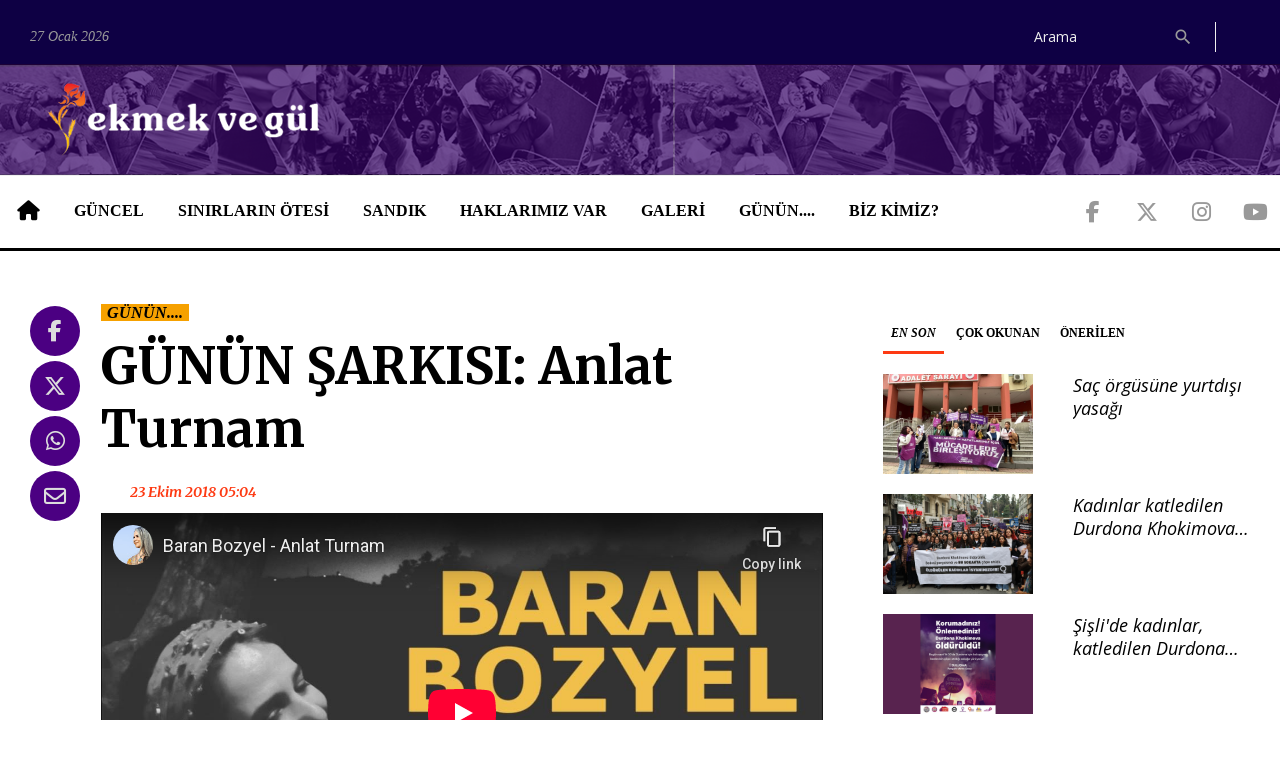

--- FILE ---
content_type: text/html; charset=utf-8
request_url: https://www.youtube-nocookie.com/embed/cuUE6IFUpXE?rel=0&controls=1&showinfo=0
body_size: 46737
content:
<!DOCTYPE html><html lang="en" dir="ltr" data-cast-api-enabled="true"><head><meta name="viewport" content="width=device-width, initial-scale=1"><script nonce="EMCqtol7vo9-zjV00vdrFg">if ('undefined' == typeof Symbol || 'undefined' == typeof Symbol.iterator) {delete Array.prototype.entries;}</script><style name="www-roboto" nonce="yyQ5fagYsEY2kGiZeT6wuQ">@font-face{font-family:'Roboto';font-style:normal;font-weight:400;font-stretch:100%;src:url(//fonts.gstatic.com/s/roboto/v48/KFO7CnqEu92Fr1ME7kSn66aGLdTylUAMa3GUBHMdazTgWw.woff2)format('woff2');unicode-range:U+0460-052F,U+1C80-1C8A,U+20B4,U+2DE0-2DFF,U+A640-A69F,U+FE2E-FE2F;}@font-face{font-family:'Roboto';font-style:normal;font-weight:400;font-stretch:100%;src:url(//fonts.gstatic.com/s/roboto/v48/KFO7CnqEu92Fr1ME7kSn66aGLdTylUAMa3iUBHMdazTgWw.woff2)format('woff2');unicode-range:U+0301,U+0400-045F,U+0490-0491,U+04B0-04B1,U+2116;}@font-face{font-family:'Roboto';font-style:normal;font-weight:400;font-stretch:100%;src:url(//fonts.gstatic.com/s/roboto/v48/KFO7CnqEu92Fr1ME7kSn66aGLdTylUAMa3CUBHMdazTgWw.woff2)format('woff2');unicode-range:U+1F00-1FFF;}@font-face{font-family:'Roboto';font-style:normal;font-weight:400;font-stretch:100%;src:url(//fonts.gstatic.com/s/roboto/v48/KFO7CnqEu92Fr1ME7kSn66aGLdTylUAMa3-UBHMdazTgWw.woff2)format('woff2');unicode-range:U+0370-0377,U+037A-037F,U+0384-038A,U+038C,U+038E-03A1,U+03A3-03FF;}@font-face{font-family:'Roboto';font-style:normal;font-weight:400;font-stretch:100%;src:url(//fonts.gstatic.com/s/roboto/v48/KFO7CnqEu92Fr1ME7kSn66aGLdTylUAMawCUBHMdazTgWw.woff2)format('woff2');unicode-range:U+0302-0303,U+0305,U+0307-0308,U+0310,U+0312,U+0315,U+031A,U+0326-0327,U+032C,U+032F-0330,U+0332-0333,U+0338,U+033A,U+0346,U+034D,U+0391-03A1,U+03A3-03A9,U+03B1-03C9,U+03D1,U+03D5-03D6,U+03F0-03F1,U+03F4-03F5,U+2016-2017,U+2034-2038,U+203C,U+2040,U+2043,U+2047,U+2050,U+2057,U+205F,U+2070-2071,U+2074-208E,U+2090-209C,U+20D0-20DC,U+20E1,U+20E5-20EF,U+2100-2112,U+2114-2115,U+2117-2121,U+2123-214F,U+2190,U+2192,U+2194-21AE,U+21B0-21E5,U+21F1-21F2,U+21F4-2211,U+2213-2214,U+2216-22FF,U+2308-230B,U+2310,U+2319,U+231C-2321,U+2336-237A,U+237C,U+2395,U+239B-23B7,U+23D0,U+23DC-23E1,U+2474-2475,U+25AF,U+25B3,U+25B7,U+25BD,U+25C1,U+25CA,U+25CC,U+25FB,U+266D-266F,U+27C0-27FF,U+2900-2AFF,U+2B0E-2B11,U+2B30-2B4C,U+2BFE,U+3030,U+FF5B,U+FF5D,U+1D400-1D7FF,U+1EE00-1EEFF;}@font-face{font-family:'Roboto';font-style:normal;font-weight:400;font-stretch:100%;src:url(//fonts.gstatic.com/s/roboto/v48/KFO7CnqEu92Fr1ME7kSn66aGLdTylUAMaxKUBHMdazTgWw.woff2)format('woff2');unicode-range:U+0001-000C,U+000E-001F,U+007F-009F,U+20DD-20E0,U+20E2-20E4,U+2150-218F,U+2190,U+2192,U+2194-2199,U+21AF,U+21E6-21F0,U+21F3,U+2218-2219,U+2299,U+22C4-22C6,U+2300-243F,U+2440-244A,U+2460-24FF,U+25A0-27BF,U+2800-28FF,U+2921-2922,U+2981,U+29BF,U+29EB,U+2B00-2BFF,U+4DC0-4DFF,U+FFF9-FFFB,U+10140-1018E,U+10190-1019C,U+101A0,U+101D0-101FD,U+102E0-102FB,U+10E60-10E7E,U+1D2C0-1D2D3,U+1D2E0-1D37F,U+1F000-1F0FF,U+1F100-1F1AD,U+1F1E6-1F1FF,U+1F30D-1F30F,U+1F315,U+1F31C,U+1F31E,U+1F320-1F32C,U+1F336,U+1F378,U+1F37D,U+1F382,U+1F393-1F39F,U+1F3A7-1F3A8,U+1F3AC-1F3AF,U+1F3C2,U+1F3C4-1F3C6,U+1F3CA-1F3CE,U+1F3D4-1F3E0,U+1F3ED,U+1F3F1-1F3F3,U+1F3F5-1F3F7,U+1F408,U+1F415,U+1F41F,U+1F426,U+1F43F,U+1F441-1F442,U+1F444,U+1F446-1F449,U+1F44C-1F44E,U+1F453,U+1F46A,U+1F47D,U+1F4A3,U+1F4B0,U+1F4B3,U+1F4B9,U+1F4BB,U+1F4BF,U+1F4C8-1F4CB,U+1F4D6,U+1F4DA,U+1F4DF,U+1F4E3-1F4E6,U+1F4EA-1F4ED,U+1F4F7,U+1F4F9-1F4FB,U+1F4FD-1F4FE,U+1F503,U+1F507-1F50B,U+1F50D,U+1F512-1F513,U+1F53E-1F54A,U+1F54F-1F5FA,U+1F610,U+1F650-1F67F,U+1F687,U+1F68D,U+1F691,U+1F694,U+1F698,U+1F6AD,U+1F6B2,U+1F6B9-1F6BA,U+1F6BC,U+1F6C6-1F6CF,U+1F6D3-1F6D7,U+1F6E0-1F6EA,U+1F6F0-1F6F3,U+1F6F7-1F6FC,U+1F700-1F7FF,U+1F800-1F80B,U+1F810-1F847,U+1F850-1F859,U+1F860-1F887,U+1F890-1F8AD,U+1F8B0-1F8BB,U+1F8C0-1F8C1,U+1F900-1F90B,U+1F93B,U+1F946,U+1F984,U+1F996,U+1F9E9,U+1FA00-1FA6F,U+1FA70-1FA7C,U+1FA80-1FA89,U+1FA8F-1FAC6,U+1FACE-1FADC,U+1FADF-1FAE9,U+1FAF0-1FAF8,U+1FB00-1FBFF;}@font-face{font-family:'Roboto';font-style:normal;font-weight:400;font-stretch:100%;src:url(//fonts.gstatic.com/s/roboto/v48/KFO7CnqEu92Fr1ME7kSn66aGLdTylUAMa3OUBHMdazTgWw.woff2)format('woff2');unicode-range:U+0102-0103,U+0110-0111,U+0128-0129,U+0168-0169,U+01A0-01A1,U+01AF-01B0,U+0300-0301,U+0303-0304,U+0308-0309,U+0323,U+0329,U+1EA0-1EF9,U+20AB;}@font-face{font-family:'Roboto';font-style:normal;font-weight:400;font-stretch:100%;src:url(//fonts.gstatic.com/s/roboto/v48/KFO7CnqEu92Fr1ME7kSn66aGLdTylUAMa3KUBHMdazTgWw.woff2)format('woff2');unicode-range:U+0100-02BA,U+02BD-02C5,U+02C7-02CC,U+02CE-02D7,U+02DD-02FF,U+0304,U+0308,U+0329,U+1D00-1DBF,U+1E00-1E9F,U+1EF2-1EFF,U+2020,U+20A0-20AB,U+20AD-20C0,U+2113,U+2C60-2C7F,U+A720-A7FF;}@font-face{font-family:'Roboto';font-style:normal;font-weight:400;font-stretch:100%;src:url(//fonts.gstatic.com/s/roboto/v48/KFO7CnqEu92Fr1ME7kSn66aGLdTylUAMa3yUBHMdazQ.woff2)format('woff2');unicode-range:U+0000-00FF,U+0131,U+0152-0153,U+02BB-02BC,U+02C6,U+02DA,U+02DC,U+0304,U+0308,U+0329,U+2000-206F,U+20AC,U+2122,U+2191,U+2193,U+2212,U+2215,U+FEFF,U+FFFD;}@font-face{font-family:'Roboto';font-style:normal;font-weight:500;font-stretch:100%;src:url(//fonts.gstatic.com/s/roboto/v48/KFO7CnqEu92Fr1ME7kSn66aGLdTylUAMa3GUBHMdazTgWw.woff2)format('woff2');unicode-range:U+0460-052F,U+1C80-1C8A,U+20B4,U+2DE0-2DFF,U+A640-A69F,U+FE2E-FE2F;}@font-face{font-family:'Roboto';font-style:normal;font-weight:500;font-stretch:100%;src:url(//fonts.gstatic.com/s/roboto/v48/KFO7CnqEu92Fr1ME7kSn66aGLdTylUAMa3iUBHMdazTgWw.woff2)format('woff2');unicode-range:U+0301,U+0400-045F,U+0490-0491,U+04B0-04B1,U+2116;}@font-face{font-family:'Roboto';font-style:normal;font-weight:500;font-stretch:100%;src:url(//fonts.gstatic.com/s/roboto/v48/KFO7CnqEu92Fr1ME7kSn66aGLdTylUAMa3CUBHMdazTgWw.woff2)format('woff2');unicode-range:U+1F00-1FFF;}@font-face{font-family:'Roboto';font-style:normal;font-weight:500;font-stretch:100%;src:url(//fonts.gstatic.com/s/roboto/v48/KFO7CnqEu92Fr1ME7kSn66aGLdTylUAMa3-UBHMdazTgWw.woff2)format('woff2');unicode-range:U+0370-0377,U+037A-037F,U+0384-038A,U+038C,U+038E-03A1,U+03A3-03FF;}@font-face{font-family:'Roboto';font-style:normal;font-weight:500;font-stretch:100%;src:url(//fonts.gstatic.com/s/roboto/v48/KFO7CnqEu92Fr1ME7kSn66aGLdTylUAMawCUBHMdazTgWw.woff2)format('woff2');unicode-range:U+0302-0303,U+0305,U+0307-0308,U+0310,U+0312,U+0315,U+031A,U+0326-0327,U+032C,U+032F-0330,U+0332-0333,U+0338,U+033A,U+0346,U+034D,U+0391-03A1,U+03A3-03A9,U+03B1-03C9,U+03D1,U+03D5-03D6,U+03F0-03F1,U+03F4-03F5,U+2016-2017,U+2034-2038,U+203C,U+2040,U+2043,U+2047,U+2050,U+2057,U+205F,U+2070-2071,U+2074-208E,U+2090-209C,U+20D0-20DC,U+20E1,U+20E5-20EF,U+2100-2112,U+2114-2115,U+2117-2121,U+2123-214F,U+2190,U+2192,U+2194-21AE,U+21B0-21E5,U+21F1-21F2,U+21F4-2211,U+2213-2214,U+2216-22FF,U+2308-230B,U+2310,U+2319,U+231C-2321,U+2336-237A,U+237C,U+2395,U+239B-23B7,U+23D0,U+23DC-23E1,U+2474-2475,U+25AF,U+25B3,U+25B7,U+25BD,U+25C1,U+25CA,U+25CC,U+25FB,U+266D-266F,U+27C0-27FF,U+2900-2AFF,U+2B0E-2B11,U+2B30-2B4C,U+2BFE,U+3030,U+FF5B,U+FF5D,U+1D400-1D7FF,U+1EE00-1EEFF;}@font-face{font-family:'Roboto';font-style:normal;font-weight:500;font-stretch:100%;src:url(//fonts.gstatic.com/s/roboto/v48/KFO7CnqEu92Fr1ME7kSn66aGLdTylUAMaxKUBHMdazTgWw.woff2)format('woff2');unicode-range:U+0001-000C,U+000E-001F,U+007F-009F,U+20DD-20E0,U+20E2-20E4,U+2150-218F,U+2190,U+2192,U+2194-2199,U+21AF,U+21E6-21F0,U+21F3,U+2218-2219,U+2299,U+22C4-22C6,U+2300-243F,U+2440-244A,U+2460-24FF,U+25A0-27BF,U+2800-28FF,U+2921-2922,U+2981,U+29BF,U+29EB,U+2B00-2BFF,U+4DC0-4DFF,U+FFF9-FFFB,U+10140-1018E,U+10190-1019C,U+101A0,U+101D0-101FD,U+102E0-102FB,U+10E60-10E7E,U+1D2C0-1D2D3,U+1D2E0-1D37F,U+1F000-1F0FF,U+1F100-1F1AD,U+1F1E6-1F1FF,U+1F30D-1F30F,U+1F315,U+1F31C,U+1F31E,U+1F320-1F32C,U+1F336,U+1F378,U+1F37D,U+1F382,U+1F393-1F39F,U+1F3A7-1F3A8,U+1F3AC-1F3AF,U+1F3C2,U+1F3C4-1F3C6,U+1F3CA-1F3CE,U+1F3D4-1F3E0,U+1F3ED,U+1F3F1-1F3F3,U+1F3F5-1F3F7,U+1F408,U+1F415,U+1F41F,U+1F426,U+1F43F,U+1F441-1F442,U+1F444,U+1F446-1F449,U+1F44C-1F44E,U+1F453,U+1F46A,U+1F47D,U+1F4A3,U+1F4B0,U+1F4B3,U+1F4B9,U+1F4BB,U+1F4BF,U+1F4C8-1F4CB,U+1F4D6,U+1F4DA,U+1F4DF,U+1F4E3-1F4E6,U+1F4EA-1F4ED,U+1F4F7,U+1F4F9-1F4FB,U+1F4FD-1F4FE,U+1F503,U+1F507-1F50B,U+1F50D,U+1F512-1F513,U+1F53E-1F54A,U+1F54F-1F5FA,U+1F610,U+1F650-1F67F,U+1F687,U+1F68D,U+1F691,U+1F694,U+1F698,U+1F6AD,U+1F6B2,U+1F6B9-1F6BA,U+1F6BC,U+1F6C6-1F6CF,U+1F6D3-1F6D7,U+1F6E0-1F6EA,U+1F6F0-1F6F3,U+1F6F7-1F6FC,U+1F700-1F7FF,U+1F800-1F80B,U+1F810-1F847,U+1F850-1F859,U+1F860-1F887,U+1F890-1F8AD,U+1F8B0-1F8BB,U+1F8C0-1F8C1,U+1F900-1F90B,U+1F93B,U+1F946,U+1F984,U+1F996,U+1F9E9,U+1FA00-1FA6F,U+1FA70-1FA7C,U+1FA80-1FA89,U+1FA8F-1FAC6,U+1FACE-1FADC,U+1FADF-1FAE9,U+1FAF0-1FAF8,U+1FB00-1FBFF;}@font-face{font-family:'Roboto';font-style:normal;font-weight:500;font-stretch:100%;src:url(//fonts.gstatic.com/s/roboto/v48/KFO7CnqEu92Fr1ME7kSn66aGLdTylUAMa3OUBHMdazTgWw.woff2)format('woff2');unicode-range:U+0102-0103,U+0110-0111,U+0128-0129,U+0168-0169,U+01A0-01A1,U+01AF-01B0,U+0300-0301,U+0303-0304,U+0308-0309,U+0323,U+0329,U+1EA0-1EF9,U+20AB;}@font-face{font-family:'Roboto';font-style:normal;font-weight:500;font-stretch:100%;src:url(//fonts.gstatic.com/s/roboto/v48/KFO7CnqEu92Fr1ME7kSn66aGLdTylUAMa3KUBHMdazTgWw.woff2)format('woff2');unicode-range:U+0100-02BA,U+02BD-02C5,U+02C7-02CC,U+02CE-02D7,U+02DD-02FF,U+0304,U+0308,U+0329,U+1D00-1DBF,U+1E00-1E9F,U+1EF2-1EFF,U+2020,U+20A0-20AB,U+20AD-20C0,U+2113,U+2C60-2C7F,U+A720-A7FF;}@font-face{font-family:'Roboto';font-style:normal;font-weight:500;font-stretch:100%;src:url(//fonts.gstatic.com/s/roboto/v48/KFO7CnqEu92Fr1ME7kSn66aGLdTylUAMa3yUBHMdazQ.woff2)format('woff2');unicode-range:U+0000-00FF,U+0131,U+0152-0153,U+02BB-02BC,U+02C6,U+02DA,U+02DC,U+0304,U+0308,U+0329,U+2000-206F,U+20AC,U+2122,U+2191,U+2193,U+2212,U+2215,U+FEFF,U+FFFD;}</style><script name="www-roboto" nonce="EMCqtol7vo9-zjV00vdrFg">if (document.fonts && document.fonts.load) {document.fonts.load("400 10pt Roboto", "E"); document.fonts.load("500 10pt Roboto", "E");}</script><link rel="stylesheet" href="/s/player/c9168c90/www-player.css" name="www-player" nonce="yyQ5fagYsEY2kGiZeT6wuQ"><style nonce="yyQ5fagYsEY2kGiZeT6wuQ">html {overflow: hidden;}body {font: 12px Roboto, Arial, sans-serif; background-color: #000; color: #fff; height: 100%; width: 100%; overflow: hidden; position: absolute; margin: 0; padding: 0;}#player {width: 100%; height: 100%;}h1 {text-align: center; color: #fff;}h3 {margin-top: 6px; margin-bottom: 3px;}.player-unavailable {position: absolute; top: 0; left: 0; right: 0; bottom: 0; padding: 25px; font-size: 13px; background: url(/img/meh7.png) 50% 65% no-repeat;}.player-unavailable .message {text-align: left; margin: 0 -5px 15px; padding: 0 5px 14px; border-bottom: 1px solid #888; font-size: 19px; font-weight: normal;}.player-unavailable a {color: #167ac6; text-decoration: none;}</style><script nonce="EMCqtol7vo9-zjV00vdrFg">var ytcsi={gt:function(n){n=(n||"")+"data_";return ytcsi[n]||(ytcsi[n]={tick:{},info:{},gel:{preLoggedGelInfos:[]}})},now:window.performance&&window.performance.timing&&window.performance.now&&window.performance.timing.navigationStart?function(){return window.performance.timing.navigationStart+window.performance.now()}:function(){return(new Date).getTime()},tick:function(l,t,n){var ticks=ytcsi.gt(n).tick;var v=t||ytcsi.now();if(ticks[l]){ticks["_"+l]=ticks["_"+l]||[ticks[l]];ticks["_"+l].push(v)}ticks[l]=
v},info:function(k,v,n){ytcsi.gt(n).info[k]=v},infoGel:function(p,n){ytcsi.gt(n).gel.preLoggedGelInfos.push(p)},setStart:function(t,n){ytcsi.tick("_start",t,n)}};
(function(w,d){function isGecko(){if(!w.navigator)return false;try{if(w.navigator.userAgentData&&w.navigator.userAgentData.brands&&w.navigator.userAgentData.brands.length){var brands=w.navigator.userAgentData.brands;var i=0;for(;i<brands.length;i++)if(brands[i]&&brands[i].brand==="Firefox")return true;return false}}catch(e){setTimeout(function(){throw e;})}if(!w.navigator.userAgent)return false;var ua=w.navigator.userAgent;return ua.indexOf("Gecko")>0&&ua.toLowerCase().indexOf("webkit")<0&&ua.indexOf("Edge")<
0&&ua.indexOf("Trident")<0&&ua.indexOf("MSIE")<0}ytcsi.setStart(w.performance?w.performance.timing.responseStart:null);var isPrerender=(d.visibilityState||d.webkitVisibilityState)=="prerender";var vName=!d.visibilityState&&d.webkitVisibilityState?"webkitvisibilitychange":"visibilitychange";if(isPrerender){var startTick=function(){ytcsi.setStart();d.removeEventListener(vName,startTick)};d.addEventListener(vName,startTick,false)}if(d.addEventListener)d.addEventListener(vName,function(){ytcsi.tick("vc")},
false);if(isGecko()){var isHidden=(d.visibilityState||d.webkitVisibilityState)=="hidden";if(isHidden)ytcsi.tick("vc")}var slt=function(el,t){setTimeout(function(){var n=ytcsi.now();el.loadTime=n;if(el.slt)el.slt()},t)};w.__ytRIL=function(el){if(!el.getAttribute("data-thumb"))if(w.requestAnimationFrame)w.requestAnimationFrame(function(){slt(el,0)});else slt(el,16)}})(window,document);
</script><script nonce="EMCqtol7vo9-zjV00vdrFg">var ytcfg={d:function(){return window.yt&&yt.config_||ytcfg.data_||(ytcfg.data_={})},get:function(k,o){return k in ytcfg.d()?ytcfg.d()[k]:o},set:function(){var a=arguments;if(a.length>1)ytcfg.d()[a[0]]=a[1];else{var k;for(k in a[0])ytcfg.d()[k]=a[0][k]}}};
ytcfg.set({"CLIENT_CANARY_STATE":"none","DEVICE":"cbr\u003dChrome\u0026cbrand\u003dapple\u0026cbrver\u003d131.0.0.0\u0026ceng\u003dWebKit\u0026cengver\u003d537.36\u0026cos\u003dMacintosh\u0026cosver\u003d10_15_7\u0026cplatform\u003dDESKTOP","EVENT_ID":"ddp3afmpHIqilu8P1_-8uAQ","EXPERIMENT_FLAGS":{"ab_det_apm":true,"ab_det_el_h":true,"ab_det_em_inj":true,"ab_l_sig_st":true,"ab_l_sig_st_e":true,"action_companion_center_align_description":true,"allow_skip_networkless":true,"always_send_and_write":true,"att_web_record_metrics":true,"attmusi":true,"c3_enable_button_impression_logging":true,"c3_watch_page_component":true,"cancel_pending_navs":true,"clean_up_manual_attribution_header":true,"config_age_report_killswitch":true,"cow_optimize_idom_compat":true,"csi_on_gel":true,"delhi_mweb_colorful_sd":true,"delhi_mweb_colorful_sd_v2":true,"deprecate_pair_servlet_enabled":true,"desktop_sparkles_light_cta_button":true,"disable_cached_masthead_data":true,"disable_child_node_auto_formatted_strings":true,"disable_log_to_visitor_layer":true,"disable_pacf_logging_for_memory_limited_tv":true,"embeds_enable_eid_enforcement_for_youtube":true,"embeds_enable_info_panel_dismissal":true,"embeds_enable_pfp_always_unbranded":true,"embeds_muted_autoplay_sound_fix":true,"embeds_serve_es6_client":true,"embeds_web_nwl_disable_nocookie":true,"embeds_web_updated_shorts_definition_fix":true,"enable_active_view_display_ad_renderer_web_home":true,"enable_ad_disclosure_banner_a11y_fix":true,"enable_client_sli_logging":true,"enable_client_streamz_web":true,"enable_client_ve_spec":true,"enable_cloud_save_error_popup_after_retry":true,"enable_dai_sdf_h5_preroll":true,"enable_datasync_id_header_in_web_vss_pings":true,"enable_default_mono_cta_migration_web_client":true,"enable_docked_chat_messages":true,"enable_drop_shadow_experiment":true,"enable_entity_store_from_dependency_injection":true,"enable_inline_muted_playback_on_web_search":true,"enable_inline_muted_playback_on_web_search_for_vdc":true,"enable_inline_muted_playback_on_web_search_for_vdcb":true,"enable_is_mini_app_page_active_bugfix":true,"enable_logging_first_user_action_after_game_ready":true,"enable_ltc_param_fetch_from_innertube":true,"enable_masthead_mweb_padding_fix":true,"enable_menu_renderer_button_in_mweb_hclr":true,"enable_mini_app_command_handler_mweb_fix":true,"enable_mini_guide_downloads_item":true,"enable_mixed_direction_formatted_strings":true,"enable_mweb_new_caption_language_picker":true,"enable_names_handles_account_switcher":true,"enable_network_request_logging_on_game_events":true,"enable_new_paid_product_placement":true,"enable_open_in_new_tab_icon_for_short_dr_for_desktop_search":true,"enable_open_yt_content":true,"enable_origin_query_parameter_bugfix":true,"enable_pause_ads_on_ytv_html5":true,"enable_payments_purchase_manager":true,"enable_pdp_icon_prefetch":true,"enable_pl_r_si_fa":true,"enable_place_pivot_url":true,"enable_pv_screen_modern_text":true,"enable_removing_navbar_title_on_hashtag_page_mweb":true,"enable_rta_manager":true,"enable_sdf_companion_h5":true,"enable_sdf_dai_h5_midroll":true,"enable_sdf_h5_endemic_mid_post_roll":true,"enable_sdf_on_h5_unplugged_vod_midroll":true,"enable_sdf_shorts_player_bytes_h5":true,"enable_sending_unwrapped_game_audio_as_serialized_metadata":true,"enable_sfv_effect_pivot_url":true,"enable_shorts_new_carousel":true,"enable_skip_ad_guidance_prompt":true,"enable_skippable_ads_for_unplugged_ad_pod":true,"enable_smearing_expansion_dai":true,"enable_time_out_messages":true,"enable_timeline_view_modern_transcript_fe":true,"enable_video_display_compact_button_group_for_desktop_search":true,"enable_web_delhi_icons":true,"enable_web_home_top_landscape_image_layout_level_click":true,"enable_web_tiered_gel":true,"enable_window_constrained_buy_flow_dialog":true,"enable_wiz_queue_effect_and_on_init_initial_runs":true,"enable_ypc_spinners":true,"enable_yt_ata_iframe_authuser":true,"export_networkless_options":true,"export_player_version_to_ytconfig":true,"fill_single_video_with_notify_to_lasr":true,"fix_ad_miniplayer_controls_rendering":true,"fix_ads_tracking_for_swf_config_deprecation_mweb":true,"h5_companion_enable_adcpn_macro_substitution_for_click_pings":true,"h5_inplayer_enable_adcpn_macro_substitution_for_click_pings":true,"h5_reset_cache_and_filter_before_update_masthead":true,"hide_channel_creation_title_for_mweb":true,"high_ccv_client_side_caching_h5":true,"html5_log_trigger_events_with_debug_data":true,"html5_ssdai_enable_media_end_cue_range":true,"idb_immediate_commit":true,"il_attach_cache_limit":true,"il_use_view_model_logging_context":true,"is_browser_support_for_webcam_streaming":true,"json_condensed_response":true,"kev_adb_pg":true,"kevlar_gel_error_routing":true,"kevlar_watch_cinematics":true,"live_chat_enable_controller_extraction":true,"live_chat_enable_rta_manager":true,"log_click_with_layer_from_element_in_command_handler":true,"mdx_enable_privacy_disclosure_ui":true,"mdx_load_cast_api_bootstrap_script":true,"medium_progress_bar_modification":true,"migrate_remaining_web_ad_badges_to_innertube":true,"mobile_account_menu_refresh":true,"mweb_account_linking_noapp":true,"mweb_after_render_to_scheduler":true,"mweb_allow_modern_search_suggest_behavior":true,"mweb_animated_actions":true,"mweb_app_upsell_button_direct_to_app":true,"mweb_c3_enable_adaptive_signals":true,"mweb_c3_library_page_enable_recent_shelf":true,"mweb_c3_remove_web_navigation_endpoint_data":true,"mweb_c3_use_canonical_from_player_response":true,"mweb_cinematic_watch":true,"mweb_command_handler":true,"mweb_delay_watch_initial_data":true,"mweb_disable_searchbar_scroll":true,"mweb_enable_browse_chunks":true,"mweb_enable_fine_scrubbing_for_recs":true,"mweb_enable_imp_portal":true,"mweb_enable_keto_batch_player_fullscreen":true,"mweb_enable_keto_batch_player_progress_bar":true,"mweb_enable_keto_batch_player_tooltips":true,"mweb_enable_lockup_view_model_for_ucp":true,"mweb_enable_mix_panel_title_metadata":true,"mweb_enable_more_drawer":true,"mweb_enable_optional_fullscreen_landscape_locking":true,"mweb_enable_overlay_touch_manager":true,"mweb_enable_premium_carve_out_fix":true,"mweb_enable_refresh_detection":true,"mweb_enable_search_imp":true,"mweb_enable_shorts_pivot_button":true,"mweb_enable_shorts_video_preload":true,"mweb_enable_skippables_on_jio_phone":true,"mweb_enable_two_line_title_on_shorts":true,"mweb_enable_varispeed_controller":true,"mweb_enable_watch_feed_infinite_scroll":true,"mweb_enable_wrapped_unplugged_pause_membership_dialog_renderer":true,"mweb_fix_monitor_visibility_after_render":true,"mweb_force_ios_fallback_to_native_control":true,"mweb_fp_auto_fullscreen":true,"mweb_fullscreen_controls":true,"mweb_fullscreen_controls_action_buttons":true,"mweb_fullscreen_watch_system":true,"mweb_get_endpoint_from_atag_command":true,"mweb_home_reactive_shorts":true,"mweb_innertube_search_command":true,"mweb_lang_in_html":true,"mweb_like_button_synced_with_entities":true,"mweb_logo_use_home_page_ve":true,"mweb_native_control_in_faux_fullscreen_shared":true,"mweb_player_control_on_hover":true,"mweb_player_delhi_dtts":true,"mweb_player_settings_use_bottom_sheet":true,"mweb_player_show_previous_next_buttons_in_playlist":true,"mweb_player_skip_no_op_state_changes":true,"mweb_player_user_select_none":true,"mweb_playlist_engagement_panel":true,"mweb_progress_bar_seek_on_mouse_click":true,"mweb_pull_2_full":true,"mweb_pull_2_full_enable_touch_handlers":true,"mweb_schedule_warm_watch_response":true,"mweb_searchbox_legacy_navigation":true,"mweb_see_fewer_shorts":true,"mweb_shorts_comments_panel_id_change":true,"mweb_shorts_early_continuation":true,"mweb_show_ios_smart_banner":true,"mweb_show_sign_in_button_from_header":true,"mweb_use_server_url_on_startup":true,"mweb_watch_captions_enable_auto_translate":true,"mweb_watch_captions_set_default_size":true,"mweb_watch_stop_scheduler_on_player_response":true,"mweb_watchfeed_big_thumbnails":true,"mweb_yt_searchbox":true,"networkless_logging":true,"no_client_ve_attach_unless_shown":true,"pageid_as_header_web":true,"playback_settings_use_switch_menu":true,"player_controls_autonav_fix":true,"player_controls_skip_double_signal_update":true,"polymer_bad_build_labels":true,"polymer_verifiy_app_state":true,"qoe_send_and_write":true,"remove_chevron_from_ad_disclosure_banner_h5":true,"remove_masthead_channel_banner_on_refresh":true,"remove_slot_id_exited_trigger_for_dai_in_player_slot_expire":true,"replace_client_url_parsing_with_server_signal":true,"service_worker_enabled":true,"service_worker_push_enabled":true,"service_worker_push_home_page_prompt":true,"service_worker_push_watch_page_prompt":true,"shell_load_gcf":true,"shorten_initial_gel_batch_timeout":true,"should_use_yt_voice_endpoint_in_kaios":true,"smarter_ve_dedupping":true,"speedmaster_no_seek":true,"stop_handling_click_for_non_rendering_overlay_layout":true,"suppress_error_204_logging":true,"synced_panel_scrolling_controller":true,"use_event_time_ms_header":true,"use_fifo_for_networkless":true,"use_request_time_ms_header":true,"use_session_based_sampling":true,"use_thumbnail_overlay_time_status_renderer_for_live_badge":true,"vss_final_ping_send_and_write":true,"vss_playback_use_send_and_write":true,"web_adaptive_repeat_ase":true,"web_always_load_chat_support":true,"web_animated_like":true,"web_api_url":true,"web_attributed_string_deep_equal_bugfix":true,"web_autonav_allow_off_by_default":true,"web_button_vm_refactor_disabled":true,"web_c3_log_app_init_finish":true,"web_csi_action_sampling_enabled":true,"web_dedupe_ve_grafting":true,"web_disable_backdrop_filter":true,"web_enable_ab_rsp_cl":true,"web_enable_course_icon_update":true,"web_enable_error_204":true,"web_fix_segmented_like_dislike_undefined":true,"web_gcf_hashes_innertube":true,"web_gel_timeout_cap":true,"web_metadata_carousel_elref_bugfix":true,"web_parent_target_for_sheets":true,"web_persist_server_autonav_state_on_client":true,"web_playback_associated_log_ctt":true,"web_playback_associated_ve":true,"web_prefetch_preload_video":true,"web_progress_bar_draggable":true,"web_resizable_advertiser_banner_on_masthead_safari_fix":true,"web_shorts_just_watched_on_channel_and_pivot_study":true,"web_shorts_just_watched_overlay":true,"web_update_panel_visibility_logging_fix":true,"web_video_attribute_view_model_a11y_fix":true,"web_watch_controls_state_signals":true,"web_wiz_attributed_string":true,"webfe_mweb_watch_microdata":true,"webfe_watch_shorts_canonical_url_fix":true,"webpo_exit_on_net_err":true,"wiz_diff_overwritable":true,"woffle_used_state_report":true,"wpo_gel_strz":true,"H5_async_logging_delay_ms":30000.0,"attention_logging_scroll_throttle":500.0,"autoplay_pause_by_lact_sampling_fraction":0.0,"cinematic_watch_effect_opacity":0.4,"log_window_onerror_fraction":0.1,"speedmaster_playback_rate":2.0,"tv_pacf_logging_sample_rate":0.01,"web_attention_logging_scroll_throttle":500.0,"web_load_prediction_threshold":0.1,"web_navigation_prediction_threshold":0.1,"web_pbj_log_warning_rate":0.0,"web_system_health_fraction":0.01,"ytidb_transaction_ended_event_rate_limit":0.02,"active_time_update_interval_ms":10000,"att_init_delay":500,"autoplay_pause_by_lact_sec":0,"botguard_async_snapshot_timeout_ms":3000,"check_navigator_accuracy_timeout_ms":0,"cinematic_watch_css_filter_blur_strength":40,"cinematic_watch_fade_out_duration":500,"close_webview_delay_ms":100,"cloud_save_game_data_rate_limit_ms":3000,"compression_disable_point":10,"custom_active_view_tos_timeout_ms":3600000,"embeds_widget_poll_interval_ms":0,"gel_min_batch_size":3,"gel_queue_timeout_max_ms":60000,"get_async_timeout_ms":60000,"hide_cta_for_home_web_video_ads_animate_in_time":2,"html5_byterate_soft_cap":0,"initial_gel_batch_timeout":2000,"max_body_size_to_compress":500000,"max_prefetch_window_sec_for_livestream_optimization":10,"min_prefetch_offset_sec_for_livestream_optimization":20,"mini_app_container_iframe_src_update_delay_ms":0,"multiple_preview_news_duration_time":11000,"mweb_c3_toast_duration_ms":5000,"mweb_deep_link_fallback_timeout_ms":10000,"mweb_delay_response_received_actions":100,"mweb_fp_dpad_rate_limit_ms":0,"mweb_fp_dpad_watch_title_clamp_lines":0,"mweb_history_manager_cache_size":100,"mweb_ios_fullscreen_playback_transition_delay_ms":500,"mweb_ios_fullscreen_system_pause_epilson_ms":0,"mweb_override_response_store_expiration_ms":0,"mweb_shorts_early_continuation_trigger_threshold":4,"mweb_w2w_max_age_seconds":0,"mweb_watch_captions_default_size":2,"neon_dark_launch_gradient_count":0,"network_polling_interval":30000,"play_click_interval_ms":30000,"play_ping_interval_ms":10000,"prefetch_comments_ms_after_video":0,"send_config_hash_timer":0,"service_worker_push_logged_out_prompt_watches":-1,"service_worker_push_prompt_cap":-1,"service_worker_push_prompt_delay_microseconds":3888000000000,"slow_compressions_before_abandon_count":4,"speedmaster_cancellation_movement_dp":10,"speedmaster_touch_activation_ms":500,"web_attention_logging_throttle":500,"web_foreground_heartbeat_interval_ms":28000,"web_gel_debounce_ms":10000,"web_logging_max_batch":100,"web_max_tracing_events":50,"web_tracing_session_replay":0,"wil_icon_max_concurrent_fetches":9999,"ytidb_remake_db_retries":3,"ytidb_reopen_db_retries":3,"WebClientReleaseProcessCritical__youtube_embeds_client_version_override":"","WebClientReleaseProcessCritical__youtube_embeds_web_client_version_override":"","WebClientReleaseProcessCritical__youtube_mweb_client_version_override":"","debug_forced_internalcountrycode":"","embeds_web_synth_ch_headers_banned_urls_regex":"","enable_web_media_service":"DISABLED","il_payload_scraping":"","live_chat_unicode_emoji_json_url":"https://www.gstatic.com/youtube/img/emojis/emojis-svg-9.json","mweb_deep_link_feature_tag_suffix":"11268432","mweb_enable_shorts_innertube_player_prefetch_trigger":"NONE","mweb_fp_dpad":"home,search,browse,channel,create_channel,experiments,settings,trending,oops,404,paid_memberships,sponsorship,premium,shorts","mweb_fp_dpad_linear_navigation":"","mweb_fp_dpad_linear_navigation_visitor":"","mweb_fp_dpad_visitor":"","mweb_preload_video_by_player_vars":"","place_pivot_triggering_container_alternate":"","place_pivot_triggering_counterfactual_container_alternate":"","service_worker_push_force_notification_prompt_tag":"1","service_worker_scope":"/","suggest_exp_str":"","web_client_version_override":"","kevlar_command_handler_command_banlist":[],"mini_app_ids_without_game_ready":["UgkxHHtsak1SC8mRGHMZewc4HzeAY3yhPPmJ","Ugkx7OgzFqE6z_5Mtf4YsotGfQNII1DF_RBm"],"web_op_signal_type_banlist":[],"web_tracing_enabled_spans":["event","command"]},"GAPI_HINT_PARAMS":"m;/_/scs/abc-static/_/js/k\u003dgapi.gapi.en.FZb77tO2YW4.O/d\u003d1/rs\u003dAHpOoo8lqavmo6ayfVxZovyDiP6g3TOVSQ/m\u003d__features__","GAPI_HOST":"https://apis.google.com","GAPI_LOCALE":"en_US","GL":"US","HL":"en","HTML_DIR":"ltr","HTML_LANG":"en","INNERTUBE_API_KEY":"AIzaSyAO_FJ2SlqU8Q4STEHLGCilw_Y9_11qcW8","INNERTUBE_API_VERSION":"v1","INNERTUBE_CLIENT_NAME":"WEB_EMBEDDED_PLAYER","INNERTUBE_CLIENT_VERSION":"1.20260126.01.00","INNERTUBE_CONTEXT":{"client":{"hl":"en","gl":"US","remoteHost":"18.217.210.0","deviceMake":"Apple","deviceModel":"","visitorData":"[base64]%3D%3D","userAgent":"Mozilla/5.0 (Macintosh; Intel Mac OS X 10_15_7) AppleWebKit/537.36 (KHTML, like Gecko) Chrome/131.0.0.0 Safari/537.36; ClaudeBot/1.0; +claudebot@anthropic.com),gzip(gfe)","clientName":"WEB_EMBEDDED_PLAYER","clientVersion":"1.20260126.01.00","osName":"Macintosh","osVersion":"10_15_7","originalUrl":"https://www.youtube-nocookie.com/embed/cuUE6IFUpXE?rel\u003d0\u0026controls\u003d1\u0026showinfo\u003d0","platform":"DESKTOP","clientFormFactor":"UNKNOWN_FORM_FACTOR","configInfo":{"appInstallData":"[base64]%3D%3D"},"browserName":"Chrome","browserVersion":"131.0.0.0","acceptHeader":"text/html,application/xhtml+xml,application/xml;q\u003d0.9,image/webp,image/apng,*/*;q\u003d0.8,application/signed-exchange;v\u003db3;q\u003d0.9","deviceExperimentId":"ChxOelU1T1RjNE16QTVOREExTmpFd09ERTJPUT09EPW038sGGPW038sG","rolloutToken":"CMbRh9zDksnffhCE1quJkaqSAxiE1quJkaqSAw%3D%3D"},"user":{"lockedSafetyMode":false},"request":{"useSsl":true},"clickTracking":{"clickTrackingParams":"IhMIubiriZGqkgMVCpHlBx3XPw9H"},"thirdParty":{"embeddedPlayerContext":{"embeddedPlayerEncryptedContext":"AD5ZzFSBOvNXhMYVzZ87HLdhxyqzhqhLIVeFar0RaDEv8LmvfPe-hx3dQVKz8HEqsq5OHqefdbHv-hGvcSTuVXaL7vGTzCiFahDkzf1fprXozd0-ENsvjr7huWsakrk_HQyRDHQJ7Y7I9bXmojJOJeVYQjgAOjCFlLel3Pk4NzdeGexylozsw8Q","ancestorOriginsSupported":false}}},"INNERTUBE_CONTEXT_CLIENT_NAME":56,"INNERTUBE_CONTEXT_CLIENT_VERSION":"1.20260126.01.00","INNERTUBE_CONTEXT_GL":"US","INNERTUBE_CONTEXT_HL":"en","LATEST_ECATCHER_SERVICE_TRACKING_PARAMS":{"client.name":"WEB_EMBEDDED_PLAYER","client.jsfeat":"2021"},"LOGGED_IN":false,"PAGE_BUILD_LABEL":"youtube.embeds.web_20260126_01_RC00","PAGE_CL":861068128,"SERVER_NAME":"WebFE","VISITOR_DATA":"[base64]%3D%3D","WEB_PLAYER_CONTEXT_CONFIGS":{"WEB_PLAYER_CONTEXT_CONFIG_ID_EMBEDDED_PLAYER":{"rootElementId":"movie_player","jsUrl":"/s/player/c9168c90/player_ias.vflset/en_US/base.js","cssUrl":"/s/player/c9168c90/www-player.css","contextId":"WEB_PLAYER_CONTEXT_CONFIG_ID_EMBEDDED_PLAYER","eventLabel":"embedded","contentRegion":"US","hl":"en_US","hostLanguage":"en","innertubeApiKey":"AIzaSyAO_FJ2SlqU8Q4STEHLGCilw_Y9_11qcW8","innertubeApiVersion":"v1","innertubeContextClientVersion":"1.20260126.01.00","controlsType":1,"disableRelatedVideos":true,"device":{"brand":"apple","model":"","browser":"Chrome","browserVersion":"131.0.0.0","os":"Macintosh","osVersion":"10_15_7","platform":"DESKTOP","interfaceName":"WEB_EMBEDDED_PLAYER","interfaceVersion":"1.20260126.01.00"},"serializedExperimentIds":"24004644,24499533,51010235,51063643,51098299,51204329,51222973,51340662,51349914,51353393,51366423,51389629,51404808,51404810,51489568,51490331,51500051,51505436,51530495,51534669,51560386,51565115,51566373,51566863,51578633,51583821,51585555,51605258,51605395,51609829,51611457,51620867,51621065,51624035,51631301,51632249,51637029,51638271,51638932,51648336,51672162,51681662,51683502,51696107,51696619,51697032,51700777,51701616,51705183,51711227,51712601,51713176,51713237,51714463,51717189,51717746,51719411,51719628,51729217,51732102,51738919,51740811,51747794,51749855,51752092,51760004","serializedExperimentFlags":"H5_async_logging_delay_ms\u003d30000.0\u0026PlayerWeb__h5_enable_advisory_rating_restrictions\u003dtrue\u0026a11y_h5_associate_survey_question\u003dtrue\u0026ab_det_apm\u003dtrue\u0026ab_det_el_h\u003dtrue\u0026ab_det_em_inj\u003dtrue\u0026ab_l_sig_st\u003dtrue\u0026ab_l_sig_st_e\u003dtrue\u0026action_companion_center_align_description\u003dtrue\u0026ad_pod_disable_companion_persist_ads_quality\u003dtrue\u0026add_stmp_logs_for_voice_boost\u003dtrue\u0026allow_autohide_on_paused_videos\u003dtrue\u0026allow_drm_override\u003dtrue\u0026allow_live_autoplay\u003dtrue\u0026allow_poltergust_autoplay\u003dtrue\u0026allow_skip_networkless\u003dtrue\u0026allow_vp9_1080p_mq_enc\u003dtrue\u0026always_cache_redirect_endpoint\u003dtrue\u0026always_send_and_write\u003dtrue\u0026annotation_module_vast_cards_load_logging_fraction\u003d1.0\u0026assign_drm_family_by_format\u003dtrue\u0026att_web_record_metrics\u003dtrue\u0026attention_logging_scroll_throttle\u003d500.0\u0026attmusi\u003dtrue\u0026autoplay_time\u003d10000\u0026autoplay_time_for_fullscreen\u003d-1\u0026autoplay_time_for_music_content\u003d-1\u0026bg_vm_reinit_threshold\u003d7200000\u0026blocked_packages_for_sps\u003d[]\u0026botguard_async_snapshot_timeout_ms\u003d3000\u0026captions_url_add_ei\u003dtrue\u0026check_navigator_accuracy_timeout_ms\u003d0\u0026clean_up_manual_attribution_header\u003dtrue\u0026compression_disable_point\u003d10\u0026cow_optimize_idom_compat\u003dtrue\u0026csi_on_gel\u003dtrue\u0026custom_active_view_tos_timeout_ms\u003d3600000\u0026dash_manifest_version\u003d5\u0026debug_bandaid_hostname\u003d\u0026debug_bandaid_port\u003d0\u0026debug_sherlog_username\u003d\u0026delhi_fast_follow_autonav_toggle\u003dtrue\u0026delhi_modern_player_default_thumbnail_percentage\u003d0.0\u0026delhi_modern_player_faster_autohide_delay_ms\u003d2000\u0026delhi_modern_player_pause_thumbnail_percentage\u003d0.6\u0026delhi_modern_web_player_blending_mode\u003d\u0026delhi_modern_web_player_disable_frosted_glass\u003dtrue\u0026delhi_modern_web_player_horizontal_volume_controls\u003dtrue\u0026delhi_modern_web_player_lhs_volume_controls\u003dtrue\u0026delhi_modern_web_player_responsive_compact_controls_threshold\u003d0\u0026deprecate_22\u003dtrue\u0026deprecate_delay_ping\u003dtrue\u0026deprecate_pair_servlet_enabled\u003dtrue\u0026desktop_sparkles_light_cta_button\u003dtrue\u0026disable_av1_setting\u003dtrue\u0026disable_branding_context\u003dtrue\u0026disable_cached_masthead_data\u003dtrue\u0026disable_channel_id_check_for_suspended_channels\u003dtrue\u0026disable_child_node_auto_formatted_strings\u003dtrue\u0026disable_lifa_for_supex_users\u003dtrue\u0026disable_log_to_visitor_layer\u003dtrue\u0026disable_mdx_connection_in_mdx_module_for_music_web\u003dtrue\u0026disable_pacf_logging_for_memory_limited_tv\u003dtrue\u0026disable_reduced_fullscreen_autoplay_countdown_for_minors\u003dtrue\u0026disable_reel_item_watch_format_filtering\u003dtrue\u0026disable_threegpp_progressive_formats\u003dtrue\u0026disable_touch_events_on_skip_button\u003dtrue\u0026edge_encryption_fill_primary_key_version\u003dtrue\u0026embeds_enable_info_panel_dismissal\u003dtrue\u0026embeds_enable_move_set_center_crop_to_public\u003dtrue\u0026embeds_enable_per_video_embed_config\u003dtrue\u0026embeds_enable_pfp_always_unbranded\u003dtrue\u0026embeds_web_lite_mode\u003d1\u0026embeds_web_nwl_disable_nocookie\u003dtrue\u0026embeds_web_synth_ch_headers_banned_urls_regex\u003d\u0026enable_aci_on_lr_feeds\u003dtrue\u0026enable_active_view_display_ad_renderer_web_home\u003dtrue\u0026enable_active_view_lr_shorts_video\u003dtrue\u0026enable_active_view_web_shorts_video\u003dtrue\u0026enable_ad_cpn_macro_substitution_for_click_pings\u003dtrue\u0026enable_ad_disclosure_banner_a11y_fix\u003dtrue\u0026enable_antiscraping_web_player_expired\u003dtrue\u0026enable_app_promo_endcap_eml_on_tablet\u003dtrue\u0026enable_batched_cross_device_pings_in_gel_fanout\u003dtrue\u0026enable_cast_for_web_unplugged\u003dtrue\u0026enable_cast_on_music_web\u003dtrue\u0026enable_cipher_for_manifest_urls\u003dtrue\u0026enable_cleanup_masthead_autoplay_hack_fix\u003dtrue\u0026enable_client_page_id_header_for_first_party_pings\u003dtrue\u0026enable_client_sli_logging\u003dtrue\u0026enable_client_ve_spec\u003dtrue\u0026enable_cta_banner_on_unplugged_lr\u003dtrue\u0026enable_custom_playhead_parsing\u003dtrue\u0026enable_dai_sdf_h5_preroll\u003dtrue\u0026enable_datasync_id_header_in_web_vss_pings\u003dtrue\u0026enable_default_mono_cta_migration_web_client\u003dtrue\u0026enable_dsa_ad_badge_for_action_endcap_on_android\u003dtrue\u0026enable_dsa_ad_badge_for_action_endcap_on_ios\u003dtrue\u0026enable_entity_store_from_dependency_injection\u003dtrue\u0026enable_error_corrections_infocard_web_client\u003dtrue\u0026enable_error_corrections_infocards_icon_web\u003dtrue\u0026enable_inline_muted_playback_on_web_search\u003dtrue\u0026enable_inline_muted_playback_on_web_search_for_vdc\u003dtrue\u0026enable_inline_muted_playback_on_web_search_for_vdcb\u003dtrue\u0026enable_kabuki_comments_on_shorts\u003ddisabled\u0026enable_ltc_param_fetch_from_innertube\u003dtrue\u0026enable_mixed_direction_formatted_strings\u003dtrue\u0026enable_modern_skip_button_on_web\u003dtrue\u0026enable_new_paid_product_placement\u003dtrue\u0026enable_open_in_new_tab_icon_for_short_dr_for_desktop_search\u003dtrue\u0026enable_out_of_stock_text_all_surfaces\u003dtrue\u0026enable_paid_content_overlay_bugfix\u003dtrue\u0026enable_pause_ads_on_ytv_html5\u003dtrue\u0026enable_pl_r_si_fa\u003dtrue\u0026enable_policy_based_hqa_filter_in_watch_server\u003dtrue\u0026enable_progres_commands_lr_feeds\u003dtrue\u0026enable_publishing_region_param_in_sus\u003dtrue\u0026enable_pv_screen_modern_text\u003dtrue\u0026enable_rpr_token_on_ltl_lookup\u003dtrue\u0026enable_sdf_companion_h5\u003dtrue\u0026enable_sdf_dai_h5_midroll\u003dtrue\u0026enable_sdf_h5_endemic_mid_post_roll\u003dtrue\u0026enable_sdf_on_h5_unplugged_vod_midroll\u003dtrue\u0026enable_sdf_shorts_player_bytes_h5\u003dtrue\u0026enable_server_driven_abr\u003dtrue\u0026enable_server_driven_abr_for_backgroundable\u003dtrue\u0026enable_server_driven_abr_url_generation\u003dtrue\u0026enable_server_driven_readahead\u003dtrue\u0026enable_skip_ad_guidance_prompt\u003dtrue\u0026enable_skip_to_next_messaging\u003dtrue\u0026enable_skippable_ads_for_unplugged_ad_pod\u003dtrue\u0026enable_smart_skip_player_controls_shown_on_web\u003dtrue\u0026enable_smart_skip_player_controls_shown_on_web_increased_triggering_sensitivity\u003dtrue\u0026enable_smart_skip_speedmaster_on_web\u003dtrue\u0026enable_smearing_expansion_dai\u003dtrue\u0026enable_split_screen_ad_baseline_experience_endemic_live_h5\u003dtrue\u0026enable_to_call_playready_backend_directly\u003dtrue\u0026enable_unified_action_endcap_on_web\u003dtrue\u0026enable_video_display_compact_button_group_for_desktop_search\u003dtrue\u0026enable_voice_boost_feature\u003dtrue\u0026enable_vp9_appletv5_on_server\u003dtrue\u0026enable_watch_server_rejected_formats_logging\u003dtrue\u0026enable_web_delhi_icons\u003dtrue\u0026enable_web_home_top_landscape_image_layout_level_click\u003dtrue\u0026enable_web_media_session_metadata_fix\u003dtrue\u0026enable_web_premium_varispeed_upsell\u003dtrue\u0026enable_web_tiered_gel\u003dtrue\u0026enable_wiz_queue_effect_and_on_init_initial_runs\u003dtrue\u0026enable_yt_ata_iframe_authuser\u003dtrue\u0026enable_ytv_csdai_vp9\u003dtrue\u0026export_networkless_options\u003dtrue\u0026export_player_version_to_ytconfig\u003dtrue\u0026fill_live_request_config_in_ustreamer_config\u003dtrue\u0026fill_single_video_with_notify_to_lasr\u003dtrue\u0026filter_vb_without_non_vb_equivalents\u003dtrue\u0026filter_vp9_for_live_dai\u003dtrue\u0026fix_ad_miniplayer_controls_rendering\u003dtrue\u0026fix_ads_tracking_for_swf_config_deprecation_mweb\u003dtrue\u0026fix_h5_toggle_button_a11y\u003dtrue\u0026fix_survey_color_contrast_on_destop\u003dtrue\u0026fix_toggle_button_role_for_ad_components\u003dtrue\u0026fresca_polling_delay_override\u003d0\u0026gab_return_sabr_ssdai_config\u003dtrue\u0026gel_min_batch_size\u003d3\u0026gel_queue_timeout_max_ms\u003d60000\u0026gvi_channel_client_screen\u003dtrue\u0026h5_companion_enable_adcpn_macro_substitution_for_click_pings\u003dtrue\u0026h5_enable_ad_mbs\u003dtrue\u0026h5_inplayer_enable_adcpn_macro_substitution_for_click_pings\u003dtrue\u0026h5_reset_cache_and_filter_before_update_masthead\u003dtrue\u0026heatseeker_decoration_threshold\u003d0.0\u0026hfr_dropped_framerate_fallback_threshold\u003d0\u0026hide_cta_for_home_web_video_ads_animate_in_time\u003d2\u0026high_ccv_client_side_caching_h5\u003dtrue\u0026hls_use_new_codecs_string_api\u003dtrue\u0026html5_ad_timeout_ms\u003d0\u0026html5_adaptation_step_count\u003d0\u0026html5_ads_preroll_lock_timeout_delay_ms\u003d15000\u0026html5_allow_multiview_tile_preload\u003dtrue\u0026html5_allow_video_keyframe_without_audio\u003dtrue\u0026html5_apply_min_failures\u003dtrue\u0026html5_apply_start_time_within_ads_for_ssdai_transitions\u003dtrue\u0026html5_atr_disable_force_fallback\u003dtrue\u0026html5_att_playback_timeout_ms\u003d30000\u0026html5_attach_num_random_bytes_to_bandaid\u003d0\u0026html5_attach_po_token_to_bandaid\u003dtrue\u0026html5_autonav_cap_idle_secs\u003d0\u0026html5_autonav_quality_cap\u003d720\u0026html5_autoplay_default_quality_cap\u003d0\u0026html5_auxiliary_estimate_weight\u003d0.0\u0026html5_av1_ordinal_cap\u003d0\u0026html5_bandaid_attach_content_po_token\u003dtrue\u0026html5_block_pip_safari_delay\u003d0\u0026html5_bypass_contention_secs\u003d0.0\u0026html5_byterate_soft_cap\u003d0\u0026html5_check_for_idle_network_interval_ms\u003d-1\u0026html5_chipset_soft_cap\u003d8192\u0026html5_consume_all_buffered_bytes_one_poll\u003dtrue\u0026html5_continuous_goodput_probe_interval_ms\u003d0\u0026html5_d6de4_cloud_project_number\u003d868618676952\u0026html5_d6de4_defer_timeout_ms\u003d0\u0026html5_debug_data_log_probability\u003d0.0\u0026html5_decode_to_texture_cap\u003dtrue\u0026html5_default_ad_gain\u003d0.5\u0026html5_default_av1_threshold\u003d0\u0026html5_default_quality_cap\u003d0\u0026html5_defer_fetch_att_ms\u003d0\u0026html5_delayed_retry_count\u003d1\u0026html5_delayed_retry_delay_ms\u003d5000\u0026html5_deprecate_adservice\u003dtrue\u0026html5_deprecate_manifestful_fallback\u003dtrue\u0026html5_deprecate_video_tag_pool\u003dtrue\u0026html5_desktop_vr180_allow_panning\u003dtrue\u0026html5_df_downgrade_thresh\u003d0.6\u0026html5_disable_loop_range_for_shorts_ads\u003dtrue\u0026html5_disable_move_pssh_to_moov\u003dtrue\u0026html5_disable_non_contiguous\u003dtrue\u0026html5_disable_ustreamer_constraint_for_sabr\u003dtrue\u0026html5_disable_web_safari_dai\u003dtrue\u0026html5_displayed_frame_rate_downgrade_threshold\u003d45\u0026html5_drm_byterate_soft_cap\u003d0\u0026html5_drm_check_all_key_error_states\u003dtrue\u0026html5_drm_cpi_license_key\u003dtrue\u0026html5_drm_live_byterate_soft_cap\u003d0\u0026html5_early_media_for_sharper_shorts\u003dtrue\u0026html5_enable_ac3\u003dtrue\u0026html5_enable_audio_track_stickiness\u003dtrue\u0026html5_enable_audio_track_stickiness_phase_two\u003dtrue\u0026html5_enable_caption_changes_for_mosaic\u003dtrue\u0026html5_enable_composite_embargo\u003dtrue\u0026html5_enable_d6de4\u003dtrue\u0026html5_enable_d6de4_cold_start_and_error\u003dtrue\u0026html5_enable_d6de4_idle_priority_job\u003dtrue\u0026html5_enable_drc\u003dtrue\u0026html5_enable_drc_toggle_api\u003dtrue\u0026html5_enable_eac3\u003dtrue\u0026html5_enable_embedded_player_visibility_signals\u003dtrue\u0026html5_enable_oduc\u003dtrue\u0026html5_enable_sabr_from_watch_server\u003dtrue\u0026html5_enable_sabr_host_fallback\u003dtrue\u0026html5_enable_server_driven_request_cancellation\u003dtrue\u0026html5_enable_sps_retry_backoff_metadata_requests\u003dtrue\u0026html5_enable_ssdai_transition_with_only_enter_cuerange\u003dtrue\u0026html5_enable_triggering_cuepoint_for_slot\u003dtrue\u0026html5_enable_tvos_dash\u003dtrue\u0026html5_enable_tvos_encrypted_vp9\u003dtrue\u0026html5_enable_widevine_for_alc\u003dtrue\u0026html5_enable_widevine_for_fast_linear\u003dtrue\u0026html5_encourage_array_coalescing\u003dtrue\u0026html5_fill_default_mosaic_audio_track_id\u003dtrue\u0026html5_fix_multi_audio_offline_playback\u003dtrue\u0026html5_fixed_media_duration_for_request\u003d0\u0026html5_force_sabr_from_watch_server_for_dfss\u003dtrue\u0026html5_forward_click_tracking_params_on_reload\u003dtrue\u0026html5_gapless_ad_autoplay_on_video_to_ad_only\u003dtrue\u0026html5_gapless_ended_transition_buffer_ms\u003d200\u0026html5_gapless_handoff_close_end_long_rebuffer_cfl\u003dtrue\u0026html5_gapless_handoff_close_end_long_rebuffer_delay_ms\u003d0\u0026html5_gapless_loop_seek_offset_in_milli\u003d0\u0026html5_gapless_slow_seek_cfl\u003dtrue\u0026html5_gapless_slow_seek_delay_ms\u003d0\u0026html5_gapless_slow_start_delay_ms\u003d0\u0026html5_generate_content_po_token\u003dtrue\u0026html5_generate_session_po_token\u003dtrue\u0026html5_gl_fps_threshold\u003d0\u0026html5_hard_cap_max_vertical_resolution_for_shorts\u003d0\u0026html5_hdcp_probing_stream_url\u003d\u0026html5_head_miss_secs\u003d0.0\u0026html5_hfr_quality_cap\u003d0\u0026html5_high_res_logging_percent\u003d10.0\u0026html5_hopeless_secs\u003d0\u0026html5_huli_ssdai_use_playback_state\u003dtrue\u0026html5_idle_rate_limit_ms\u003d0\u0026html5_ignore_sabrseek_during_adskip\u003dtrue\u0026html5_innertube_heartbeats_for_fairplay\u003dtrue\u0026html5_innertube_heartbeats_for_playready\u003dtrue\u0026html5_innertube_heartbeats_for_widevine\u003dtrue\u0026html5_jumbo_mobile_subsegment_readahead_target\u003d3.0\u0026html5_jumbo_ull_nonstreaming_mffa_ms\u003d4000\u0026html5_jumbo_ull_subsegment_readahead_target\u003d1.3\u0026html5_kabuki_drm_live_51_default_off\u003dtrue\u0026html5_license_constraint_delay\u003d5000\u0026html5_live_abr_head_miss_fraction\u003d0.0\u0026html5_live_abr_repredict_fraction\u003d0.0\u0026html5_live_chunk_readahead_proxima_override\u003d0\u0026html5_live_low_latency_bandwidth_window\u003d0.0\u0026html5_live_normal_latency_bandwidth_window\u003d0.0\u0026html5_live_quality_cap\u003d0\u0026html5_live_ultra_low_latency_bandwidth_window\u003d0.0\u0026html5_liveness_drift_chunk_override\u003d0\u0026html5_liveness_drift_proxima_override\u003d0\u0026html5_log_audio_abr\u003dtrue\u0026html5_log_experiment_id_from_player_response_to_ctmp\u003d\u0026html5_log_first_ssdai_requests_killswitch\u003dtrue\u0026html5_log_rebuffer_events\u003d5\u0026html5_log_trigger_events_with_debug_data\u003dtrue\u0026html5_log_vss_extra_lr_cparams_freq\u003d\u0026html5_long_rebuffer_jiggle_cmt_delay_ms\u003d0\u0026html5_long_rebuffer_threshold_ms\u003d30000\u0026html5_manifestless_unplugged\u003dtrue\u0026html5_manifestless_vp9_otf\u003dtrue\u0026html5_max_buffer_health_for_downgrade_prop\u003d0.0\u0026html5_max_buffer_health_for_downgrade_secs\u003d0.0\u0026html5_max_byterate\u003d0\u0026html5_max_discontinuity_rewrite_count\u003d0\u0026html5_max_drift_per_track_secs\u003d0.0\u0026html5_max_headm_for_streaming_xhr\u003d0\u0026html5_max_live_dvr_window_plus_margin_secs\u003d46800.0\u0026html5_max_quality_sel_upgrade\u003d0\u0026html5_max_redirect_response_length\u003d8192\u0026html5_max_selectable_quality_ordinal\u003d0\u0026html5_max_vertical_resolution\u003d0\u0026html5_maximum_readahead_seconds\u003d0.0\u0026html5_media_fullscreen\u003dtrue\u0026html5_media_time_weight_prop\u003d0.0\u0026html5_min_failures_to_delay_retry\u003d3\u0026html5_min_media_duration_for_append_prop\u003d0.0\u0026html5_min_media_duration_for_cabr_slice\u003d0.01\u0026html5_min_playback_advance_for_steady_state_secs\u003d0\u0026html5_min_quality_ordinal\u003d0\u0026html5_min_readbehind_cap_secs\u003d60\u0026html5_min_readbehind_secs\u003d0\u0026html5_min_seconds_between_format_selections\u003d0.0\u0026html5_min_selectable_quality_ordinal\u003d0\u0026html5_min_startup_buffered_media_duration_for_live_secs\u003d0.0\u0026html5_min_startup_buffered_media_duration_secs\u003d1.2\u0026html5_min_startup_duration_live_secs\u003d0.25\u0026html5_min_underrun_buffered_pre_steady_state_ms\u003d0\u0026html5_min_upgrade_health_secs\u003d0.0\u0026html5_minimum_readahead_seconds\u003d0.0\u0026html5_mock_content_binding_for_session_token\u003d\u0026html5_move_disable_airplay\u003dtrue\u0026html5_no_placeholder_rollbacks\u003dtrue\u0026html5_non_onesie_attach_po_token\u003dtrue\u0026html5_offline_download_timeout_retry_limit\u003d4\u0026html5_offline_failure_retry_limit\u003d2\u0026html5_offline_playback_position_sync\u003dtrue\u0026html5_offline_prevent_redownload_downloaded_video\u003dtrue\u0026html5_onesie_check_timeout\u003dtrue\u0026html5_onesie_defer_content_loader_ms\u003d0\u0026html5_onesie_live_ttl_secs\u003d8\u0026html5_onesie_prewarm_interval_ms\u003d0\u0026html5_onesie_prewarm_max_lact_ms\u003d0\u0026html5_onesie_redirector_timeout_ms\u003d0\u0026html5_onesie_use_signed_onesie_ustreamer_config\u003dtrue\u0026html5_override_micro_discontinuities_threshold_ms\u003d-1\u0026html5_paced_poll_min_health_ms\u003d0\u0026html5_paced_poll_ms\u003d0\u0026html5_pause_on_nonforeground_platform_errors\u003dtrue\u0026html5_peak_shave\u003dtrue\u0026html5_perf_cap_override_sticky\u003dtrue\u0026html5_performance_cap_floor\u003d360\u0026html5_perserve_av1_perf_cap\u003dtrue\u0026html5_picture_in_picture_logging_onresize_ratio\u003d0.0\u0026html5_platform_max_buffer_health_oversend_duration_secs\u003d0.0\u0026html5_platform_minimum_readahead_seconds\u003d0.0\u0026html5_platform_whitelisted_for_frame_accurate_seeks\u003dtrue\u0026html5_player_att_initial_delay_ms\u003d3000\u0026html5_player_att_retry_delay_ms\u003d1500\u0026html5_player_autonav_logging\u003dtrue\u0026html5_player_dynamic_bottom_gradient\u003dtrue\u0026html5_player_min_build_cl\u003d-1\u0026html5_player_preload_ad_fix\u003dtrue\u0026html5_post_interrupt_readahead\u003d20\u0026html5_prefer_language_over_codec\u003dtrue\u0026html5_prefer_server_bwe3\u003dtrue\u0026html5_preload_wait_time_secs\u003d0.0\u0026html5_probe_primary_delay_base_ms\u003d0\u0026html5_process_all_encrypted_events\u003dtrue\u0026html5_publish_all_cuepoints\u003dtrue\u0026html5_qoe_proto_mock_length\u003d0\u0026html5_query_sw_secure_crypto_for_android\u003dtrue\u0026html5_random_playback_cap\u003d0\u0026html5_record_is_offline_on_playback_attempt_start\u003dtrue\u0026html5_record_ump_timing\u003dtrue\u0026html5_reload_by_kabuki_app\u003dtrue\u0026html5_remove_command_triggered_companions\u003dtrue\u0026html5_remove_not_servable_check_killswitch\u003dtrue\u0026html5_report_fatal_drm_restricted_error_killswitch\u003dtrue\u0026html5_report_slow_ads_as_error\u003dtrue\u0026html5_repredict_interval_ms\u003d0\u0026html5_request_only_hdr_or_sdr_keys\u003dtrue\u0026html5_request_size_max_kb\u003d0\u0026html5_request_size_min_kb\u003d0\u0026html5_reseek_after_time_jump_cfl\u003dtrue\u0026html5_reseek_after_time_jump_delay_ms\u003d0\u0026html5_resource_bad_status_delay_scaling\u003d1.5\u0026html5_restrict_streaming_xhr_on_sqless_requests\u003dtrue\u0026html5_retry_downloads_for_expiration\u003dtrue\u0026html5_retry_on_drm_key_error\u003dtrue\u0026html5_retry_on_drm_unavailable\u003dtrue\u0026html5_retry_quota_exceeded_via_seek\u003dtrue\u0026html5_return_playback_if_already_preloaded\u003dtrue\u0026html5_sabr_enable_server_xtag_selection\u003dtrue\u0026html5_sabr_force_max_network_interruption_duration_ms\u003d0\u0026html5_sabr_ignore_skipad_before_completion\u003dtrue\u0026html5_sabr_live_timing\u003dtrue\u0026html5_sabr_log_server_xtag_selection_onesie_mismatch\u003dtrue\u0026html5_sabr_min_media_bytes_factor_to_append_for_stream\u003d0.0\u0026html5_sabr_non_streaming_xhr_soft_cap\u003d0\u0026html5_sabr_non_streaming_xhr_vod_request_cancellation_timeout_ms\u003d0\u0026html5_sabr_report_partial_segment_estimated_duration\u003dtrue\u0026html5_sabr_report_request_cancellation_info\u003dtrue\u0026html5_sabr_request_limit_per_period\u003d20\u0026html5_sabr_request_limit_per_period_for_low_latency\u003d50\u0026html5_sabr_request_limit_per_period_for_ultra_low_latency\u003d20\u0026html5_sabr_skip_client_audio_init_selection\u003dtrue\u0026html5_sabr_unused_bloat_size_bytes\u003d0\u0026html5_samsung_kant_limit_max_bitrate\u003d0\u0026html5_seek_jiggle_cmt_delay_ms\u003d8000\u0026html5_seek_new_elem_delay_ms\u003d12000\u0026html5_seek_new_elem_shorts_delay_ms\u003d2000\u0026html5_seek_new_media_element_shorts_reuse_cfl\u003dtrue\u0026html5_seek_new_media_element_shorts_reuse_delay_ms\u003d0\u0026html5_seek_new_media_source_shorts_reuse_cfl\u003dtrue\u0026html5_seek_new_media_source_shorts_reuse_delay_ms\u003d0\u0026html5_seek_set_cmt_delay_ms\u003d2000\u0026html5_seek_timeout_delay_ms\u003d20000\u0026html5_server_stitched_dai_decorated_url_retry_limit\u003d5\u0026html5_session_po_token_interval_time_ms\u003d900000\u0026html5_set_video_id_as_expected_content_binding\u003dtrue\u0026html5_shorts_gapless_ad_slow_start_cfl\u003dtrue\u0026html5_shorts_gapless_ad_slow_start_delay_ms\u003d0\u0026html5_shorts_gapless_next_buffer_in_seconds\u003d0\u0026html5_shorts_gapless_no_gllat\u003dtrue\u0026html5_shorts_gapless_slow_start_delay_ms\u003d0\u0026html5_show_drc_toggle\u003dtrue\u0026html5_simplified_backup_timeout_sabr_live\u003dtrue\u0026html5_skip_empty_po_token\u003dtrue\u0026html5_skip_slow_ad_delay_ms\u003d15000\u0026html5_slow_start_no_media_source_delay_ms\u003d0\u0026html5_slow_start_timeout_delay_ms\u003d20000\u0026html5_ssdai_enable_media_end_cue_range\u003dtrue\u0026html5_ssdai_enable_new_seek_logic\u003dtrue\u0026html5_ssdai_failure_retry_limit\u003d0\u0026html5_ssdai_log_missing_ad_config_reason\u003dtrue\u0026html5_stall_factor\u003d0.0\u0026html5_sticky_duration_mos\u003d0\u0026html5_store_xhr_headers_readable\u003dtrue\u0026html5_streaming_resilience\u003dtrue\u0026html5_streaming_xhr_time_based_consolidation_ms\u003d-1\u0026html5_subsegment_readahead_load_speed_check_interval\u003d0.5\u0026html5_subsegment_readahead_min_buffer_health_secs\u003d0.25\u0026html5_subsegment_readahead_min_buffer_health_secs_on_timeout\u003d0.1\u0026html5_subsegment_readahead_min_load_speed\u003d1.5\u0026html5_subsegment_readahead_seek_latency_fudge\u003d0.5\u0026html5_subsegment_readahead_target_buffer_health_secs\u003d0.5\u0026html5_subsegment_readahead_timeout_secs\u003d2.0\u0026html5_track_overshoot\u003dtrue\u0026html5_transfer_processing_logs_interval\u003d1000\u0026html5_ugc_live_audio_51\u003dtrue\u0026html5_ugc_vod_audio_51\u003dtrue\u0026html5_unreported_seek_reseek_delay_ms\u003d0\u0026html5_update_time_on_seeked\u003dtrue\u0026html5_use_init_selected_audio\u003dtrue\u0026html5_use_jsonformatter_to_parse_player_response\u003dtrue\u0026html5_use_post_for_media\u003dtrue\u0026html5_use_shared_owl_instance\u003dtrue\u0026html5_use_ump\u003dtrue\u0026html5_use_ump_timing\u003dtrue\u0026html5_use_video_transition_endpoint_heartbeat\u003dtrue\u0026html5_video_tbd_min_kb\u003d0\u0026html5_viewport_undersend_maximum\u003d0.0\u0026html5_volume_slider_tooltip\u003dtrue\u0026html5_wasm_initialization_delay_ms\u003d0.0\u0026html5_web_po_experiment_ids\u003d[]\u0026html5_web_po_request_key\u003d\u0026html5_web_po_token_disable_caching\u003dtrue\u0026html5_webpo_idle_priority_job\u003dtrue\u0026html5_webpo_kaios_defer_timeout_ms\u003d0\u0026html5_woffle_resume\u003dtrue\u0026html5_workaround_delay_trigger\u003dtrue\u0026idb_immediate_commit\u003dtrue\u0026ignore_overlapping_cue_points_on_endemic_live_html5\u003dtrue\u0026il_attach_cache_limit\u003dtrue\u0026il_payload_scraping\u003d\u0026il_use_view_model_logging_context\u003dtrue\u0026initial_gel_batch_timeout\u003d2000\u0026injected_license_handler_error_code\u003d0\u0026injected_license_handler_license_status\u003d0\u0026ios_and_android_fresca_polling_delay_override\u003d0\u0026itdrm_always_generate_media_keys\u003dtrue\u0026itdrm_always_use_widevine_sdk\u003dtrue\u0026itdrm_disable_external_key_rotation_system_ids\u003d[]\u0026itdrm_enable_revocation_reporting\u003dtrue\u0026itdrm_injected_license_service_error_code\u003d0\u0026itdrm_set_sabr_license_constraint\u003dtrue\u0026itdrm_use_fairplay_sdk\u003dtrue\u0026itdrm_use_widevine_sdk_for_premium_content\u003dtrue\u0026itdrm_use_widevine_sdk_only_for_sampled_dod\u003dtrue\u0026itdrm_widevine_hardened_vmp_mode\u003dlog\u0026itdrm_wls_secure_data_path_hw_decode\u003dtrue\u0026json_condensed_response\u003dtrue\u0026kev_adb_pg\u003dtrue\u0026kevlar_command_handler_command_banlist\u003d[]\u0026kevlar_delhi_modern_web_endscreen_ideal_tile_width_percentage\u003d0.27\u0026kevlar_delhi_modern_web_endscreen_max_rows\u003d2\u0026kevlar_delhi_modern_web_endscreen_max_width\u003d500\u0026kevlar_delhi_modern_web_endscreen_min_width\u003d200\u0026kevlar_gel_error_routing\u003dtrue\u0026kevlar_miniplayer_expand_top\u003dtrue\u0026kevlar_miniplayer_play_pause_on_scrim\u003dtrue\u0026kevlar_playback_associated_queue\u003dtrue\u0026launch_license_service_all_ott_videos_automatic_fail_open\u003dtrue\u0026live_chat_enable_controller_extraction\u003dtrue\u0026live_chat_enable_rta_manager\u003dtrue\u0026live_chunk_readahead\u003d3\u0026log_click_with_layer_from_element_in_command_handler\u003dtrue\u0026log_window_onerror_fraction\u003d0.1\u0026manifestless_post_live\u003dtrue\u0026manifestless_post_live_ufph\u003dtrue\u0026max_body_size_to_compress\u003d500000\u0026max_cdfe_quality_ordinal\u003d0\u0026max_prefetch_window_sec_for_livestream_optimization\u003d10\u0026max_resolution_for_white_noise\u003d360\u0026mdx_enable_privacy_disclosure_ui\u003dtrue\u0026mdx_load_cast_api_bootstrap_script\u003dtrue\u0026migrate_remaining_web_ad_badges_to_innertube\u003dtrue\u0026min_prefetch_offset_sec_for_livestream_optimization\u003d20\u0026mta_drc_mutual_exclusion_removal\u003dtrue\u0026music_enable_shared_audio_tier_logic\u003dtrue\u0026mweb_account_linking_noapp\u003dtrue\u0026mweb_enable_browse_chunks\u003dtrue\u0026mweb_enable_fine_scrubbing_for_recs\u003dtrue\u0026mweb_enable_skippables_on_jio_phone\u003dtrue\u0026mweb_native_control_in_faux_fullscreen_shared\u003dtrue\u0026mweb_player_control_on_hover\u003dtrue\u0026mweb_progress_bar_seek_on_mouse_click\u003dtrue\u0026mweb_shorts_comments_panel_id_change\u003dtrue\u0026network_polling_interval\u003d30000\u0026networkless_logging\u003dtrue\u0026new_codecs_string_api_uses_legacy_style\u003dtrue\u0026no_client_ve_attach_unless_shown\u003dtrue\u0026no_drm_on_demand_with_cc_license\u003dtrue\u0026no_filler_video_for_ssa_playbacks\u003dtrue\u0026onesie_add_gfe_frontline_to_player_request\u003dtrue\u0026onesie_enable_override_headm\u003dtrue\u0026override_drm_required_playback_policy_channels\u003d[]\u0026pageid_as_header_web\u003dtrue\u0026player_ads_set_adformat_on_client\u003dtrue\u0026player_bootstrap_method\u003dtrue\u0026player_destroy_old_version\u003dtrue\u0026player_enable_playback_playlist_change\u003dtrue\u0026player_new_info_card_format\u003dtrue\u0026player_underlay_min_player_width\u003d768.0\u0026player_underlay_video_width_fraction\u003d0.6\u0026player_web_canary_stage\u003d3\u0026player_web_is_canary\u003dtrue\u0026player_web_is_canary_control\u003dtrue\u0026playready_first_play_expiration\u003d-1\u0026podcasts_videostats_default_flush_interval_seconds\u003d0\u0026polymer_bad_build_labels\u003dtrue\u0026polymer_verifiy_app_state\u003dtrue\u0026populate_format_set_info_in_cdfe_formats\u003dtrue\u0026populate_head_minus_in_watch_server\u003dtrue\u0026preskip_button_style_ads_backend\u003d\u0026proxima_auto_threshold_max_network_interruption_duration_ms\u003d0\u0026proxima_auto_threshold_min_bandwidth_estimate_bytes_per_sec\u003d0\u0026qoe_nwl_downloads\u003dtrue\u0026qoe_send_and_write\u003dtrue\u0026quality_cap_for_inline_playback\u003d0\u0026quality_cap_for_inline_playback_ads\u003d0\u0026read_ahead_model_name\u003d\u0026refactor_mta_default_track_selection\u003dtrue\u0026reject_hidden_live_formats\u003dtrue\u0026reject_live_vp9_mq_clear_with_no_abr_ladder\u003dtrue\u0026remove_chevron_from_ad_disclosure_banner_h5\u003dtrue\u0026remove_masthead_channel_banner_on_refresh\u003dtrue\u0026remove_slot_id_exited_trigger_for_dai_in_player_slot_expire\u003dtrue\u0026replace_client_url_parsing_with_server_signal\u003dtrue\u0026replace_playability_retriever_in_watch\u003dtrue\u0026return_drm_product_unknown_for_clear_playbacks\u003dtrue\u0026sabr_enable_host_fallback\u003dtrue\u0026self_podding_header_string_template\u003dself_podding_interstitial_message\u0026self_podding_midroll_choice_string_template\u003dself_podding_midroll_choice\u0026send_config_hash_timer\u003d0\u0026serve_adaptive_fmts_for_live_streams\u003dtrue\u0026set_mock_id_as_expected_content_binding\u003d\u0026shell_load_gcf\u003dtrue\u0026shorten_initial_gel_batch_timeout\u003dtrue\u0026shorts_mode_to_player_api\u003dtrue\u0026simply_embedded_enable_botguard\u003dtrue\u0026slow_compressions_before_abandon_count\u003d4\u0026small_avatars_for_comments\u003dtrue\u0026smart_skip_web_player_bar_min_hover_length_milliseconds\u003d1000\u0026smarter_ve_dedupping\u003dtrue\u0026speedmaster_cancellation_movement_dp\u003d10\u0026speedmaster_playback_rate\u003d2.0\u0026speedmaster_touch_activation_ms\u003d500\u0026stop_handling_click_for_non_rendering_overlay_layout\u003dtrue\u0026streaming_data_emergency_itag_blacklist\u003d[]\u0026substitute_ad_cpn_macro_in_ssdai\u003dtrue\u0026suppress_error_204_logging\u003dtrue\u0026trim_adaptive_formats_signature_cipher_for_sabr_content\u003dtrue\u0026tv_pacf_logging_sample_rate\u003d0.01\u0026tvhtml5_unplugged_preload_cache_size\u003d5\u0026use_event_time_ms_header\u003dtrue\u0026use_fifo_for_networkless\u003dtrue\u0026use_generated_media_keys_in_fairplay_requests\u003dtrue\u0026use_inlined_player_rpc\u003dtrue\u0026use_new_codecs_string_api\u003dtrue\u0026use_request_time_ms_header\u003dtrue\u0026use_rta_for_player\u003dtrue\u0026use_session_based_sampling\u003dtrue\u0026use_simplified_remove_webm_rules\u003dtrue\u0026use_thumbnail_overlay_time_status_renderer_for_live_badge\u003dtrue\u0026use_video_playback_premium_signal\u003dtrue\u0026variable_buffer_timeout_ms\u003d0\u0026vp9_drm_live\u003dtrue\u0026vss_final_ping_send_and_write\u003dtrue\u0026vss_playback_use_send_and_write\u003dtrue\u0026web_api_url\u003dtrue\u0026web_attention_logging_scroll_throttle\u003d500.0\u0026web_attention_logging_throttle\u003d500\u0026web_button_vm_refactor_disabled\u003dtrue\u0026web_cinematic_watch_settings\u003dtrue\u0026web_client_version_override\u003d\u0026web_collect_offline_state\u003dtrue\u0026web_csi_action_sampling_enabled\u003dtrue\u0026web_dedupe_ve_grafting\u003dtrue\u0026web_enable_ab_rsp_cl\u003dtrue\u0026web_enable_caption_language_preference_stickiness\u003dtrue\u0026web_enable_course_icon_update\u003dtrue\u0026web_enable_error_204\u003dtrue\u0026web_enable_keyboard_shortcut_for_timely_actions\u003dtrue\u0026web_enable_shopping_timely_shelf_client\u003dtrue\u0026web_enable_timely_actions\u003dtrue\u0026web_fix_fine_scrubbing_false_play\u003dtrue\u0026web_foreground_heartbeat_interval_ms\u003d28000\u0026web_fullscreen_shorts\u003dtrue\u0026web_gcf_hashes_innertube\u003dtrue\u0026web_gel_debounce_ms\u003d10000\u0026web_gel_timeout_cap\u003dtrue\u0026web_heat_map_v2\u003dtrue\u0026web_hide_next_button\u003dtrue\u0026web_hide_watch_info_empty\u003dtrue\u0026web_load_prediction_threshold\u003d0.1\u0026web_logging_max_batch\u003d100\u0026web_max_tracing_events\u003d50\u0026web_navigation_prediction_threshold\u003d0.1\u0026web_op_signal_type_banlist\u003d[]\u0026web_playback_associated_log_ctt\u003dtrue\u0026web_playback_associated_ve\u003dtrue\u0026web_player_api_logging_fraction\u003d0.01\u0026web_player_big_mode_screen_width_cutoff\u003d4001\u0026web_player_default_peeking_px\u003d36\u0026web_player_enable_featured_product_banner_exclusives_on_desktop\u003dtrue\u0026web_player_enable_featured_product_banner_promotion_text_on_desktop\u003dtrue\u0026web_player_innertube_playlist_update\u003dtrue\u0026web_player_ipp_canary_type_for_logging\u003dcontrol\u0026web_player_log_click_before_generating_ve_conversion_params\u003dtrue\u0026web_player_miniplayer_in_context_menu\u003dtrue\u0026web_player_mouse_idle_wait_time_ms\u003d3000\u0026web_player_music_visualizer_treatment\u003dfake\u0026web_player_offline_playlist_auto_refresh\u003dtrue\u0026web_player_playable_sequences_refactor\u003dtrue\u0026web_player_quick_hide_timeout_ms\u003d250\u0026web_player_seek_chapters_by_shortcut\u003dtrue\u0026web_player_seek_overlay_additional_arrow_threshold\u003d200\u0026web_player_seek_overlay_duration_bump_scale\u003d0.9\u0026web_player_seek_overlay_linger_duration\u003d1000\u0026web_player_sentinel_is_uniplayer\u003dtrue\u0026web_player_show_music_in_this_video_graphic\u003dvideo_thumbnail\u0026web_player_spacebar_control_bugfix\u003dtrue\u0026web_player_ss_dai_ad_fetching_timeout_ms\u003d15000\u0026web_player_ss_media_time_offset\u003dtrue\u0026web_player_touch_idle_wait_time_ms\u003d4000\u0026web_player_transfer_timeout_threshold_ms\u003d10800000\u0026web_player_use_cinematic_label_2\u003dtrue\u0026web_player_use_new_api_for_quality_pullback\u003dtrue\u0026web_player_use_screen_width_for_big_mode\u003dtrue\u0026web_prefetch_preload_video\u003dtrue\u0026web_progress_bar_draggable\u003dtrue\u0026web_remix_allow_up_to_3x_playback_rate\u003dtrue\u0026web_resizable_advertiser_banner_on_masthead_safari_fix\u003dtrue\u0026web_settings_menu_surface_custom_playback\u003dtrue\u0026web_settings_use_input_slider\u003dtrue\u0026web_tracing_enabled_spans\u003d[event, command]\u0026web_tracing_session_replay\u003d0\u0026web_wiz_attributed_string\u003dtrue\u0026webpo_exit_on_net_err\u003dtrue\u0026wil_icon_max_concurrent_fetches\u003d9999\u0026wiz_diff_overwritable\u003dtrue\u0026woffle_enable_download_status\u003dtrue\u0026woffle_used_state_report\u003dtrue\u0026wpo_gel_strz\u003dtrue\u0026write_reload_player_response_token_to_ustreamer_config_for_vod\u003dtrue\u0026ws_av1_max_height_floor\u003d0\u0026ws_av1_max_width_floor\u003d0\u0026ws_use_centralized_hqa_filter\u003dtrue\u0026ytidb_remake_db_retries\u003d3\u0026ytidb_reopen_db_retries\u003d3\u0026ytidb_transaction_ended_event_rate_limit\u003d0.02","hideInfo":true,"startMuted":false,"mobileIphoneSupportsInlinePlayback":true,"isMobileDevice":false,"cspNonce":"EMCqtol7vo9-zjV00vdrFg","canaryState":"none","enableCsiLogging":true,"loaderUrl":"https://ekmekvegul.net/sectiklerimiz/gunun-sarkisi-anlat-turnam","disableAutonav":false,"enableContentOwnerRelatedVideos":true,"isEmbed":true,"disableCastApi":false,"serializedEmbedConfig":"{\"hideInfoBar\":true,\"disableRelatedVideos\":true}","disableMdxCast":false,"datasyncId":"Vf66df421||","encryptedHostFlags":"AD5ZzFSYwEz8hHuS5yLddZ_C2R_babKZiq_y81s87XTBosWDz4PUaeivt_dO1Et_fUEsYndrBviPH8c8N0VSuQRCCrKK3_fMCuKX12_H5QuU2_EO-Ddq7qlNVOwUi1bGENxvCMEOfEy3XchN8GTQ5XtyHkBRIHAvy0yHG-1SFKnXJHXFfw","canaryStage":"","trustedJsUrl":{"privateDoNotAccessOrElseTrustedResourceUrlWrappedValue":"/s/player/c9168c90/player_ias.vflset/en_US/base.js"},"trustedCssUrl":{"privateDoNotAccessOrElseTrustedResourceUrlWrappedValue":"/s/player/c9168c90/www-player.css"},"houseBrandUserStatus":"not_present","enableSabrOnEmbed":false,"serializedClientExperimentFlags":"45713225\u003d0\u002645713227\u003d0\u002645718175\u003d0.0\u002645718176\u003d0.0\u002645721421\u003d0\u002645725538\u003d0.0\u002645725539\u003d0.0\u002645725540\u003d0.0\u002645725541\u003d0.0\u002645725542\u003d0.0\u002645725543\u003d0.0\u002645728334\u003d0.0\u002645729215\u003dtrue\u002645732704\u003dtrue\u002645732791\u003dtrue\u002645735428\u003d4000.0\u002645737488\u003d0.0\u002645737489\u003d0.0\u002645739023\u003d0.0\u002645741339\u003d0.0\u002645741773\u003d0.0\u002645743228\u003d0.0\u002645746966\u003d0.0\u002645746967\u003d0.0\u002645747053\u003d0.0\u002645750947\u003d0"}},"XSRF_FIELD_NAME":"session_token","XSRF_TOKEN":"[base64]\u003d\u003d","SERVER_VERSION":"control","DATASYNC_ID":"Vf66df421||","SERIALIZED_CLIENT_CONFIG_DATA":"[base64]%3D%3D","ROOT_VE_TYPE":16623,"CLIENT_PROTOCOL":"h2","CLIENT_TRANSPORT":"tcp","PLAYER_CLIENT_VERSION":"1.20260119.01.00","TIME_CREATED_MS":1769462389485,"VALID_SESSION_TEMPDATA_DOMAINS":["youtu.be","youtube.com","www.youtube.com","web-green-qa.youtube.com","web-release-qa.youtube.com","web-integration-qa.youtube.com","m.youtube.com","mweb-green-qa.youtube.com","mweb-release-qa.youtube.com","mweb-integration-qa.youtube.com","studio.youtube.com","studio-green-qa.youtube.com","studio-integration-qa.youtube.com"],"LOTTIE_URL":{"privateDoNotAccessOrElseTrustedResourceUrlWrappedValue":"https://www.youtube.com/s/desktop/1bb3b4db/jsbin/lottie-light.vflset/lottie-light.js"},"IDENTITY_MEMENTO":{"visitor_data":"[base64]%3D%3D"},"PLAYER_VARS":{"embedded_player_response":"{\"responseContext\":{\"serviceTrackingParams\":[{\"service\":\"CSI\",\"params\":[{\"key\":\"c\",\"value\":\"WEB_EMBEDDED_PLAYER\"},{\"key\":\"cver\",\"value\":\"1.20260126.01.00\"},{\"key\":\"yt_li\",\"value\":\"0\"},{\"key\":\"GetEmbeddedPlayer_rid\",\"value\":\"0xa48d4a4bcecaedf0\"}]},{\"service\":\"GFEEDBACK\",\"params\":[{\"key\":\"logged_in\",\"value\":\"0\"}]},{\"service\":\"GUIDED_HELP\",\"params\":[{\"key\":\"logged_in\",\"value\":\"0\"}]},{\"service\":\"ECATCHER\",\"params\":[{\"key\":\"client.version\",\"value\":\"20260126\"},{\"key\":\"client.name\",\"value\":\"WEB_EMBEDDED_PLAYER\"}]}]},\"embedPreview\":{\"thumbnailPreviewRenderer\":{\"title\":{\"runs\":[{\"text\":\"Baran Bozyel - Anlat Turnam\"}]},\"defaultThumbnail\":{\"thumbnails\":[{\"url\":\"https://i.ytimg.com/vi/cuUE6IFUpXE/default.jpg?sqp\u003d-oaymwEkCHgQWvKriqkDGvABAfgB_gmAAtAFigIMCAAQARhlIGUoZTAP\\u0026rs\u003dAOn4CLDwJKrEM0_Wvrseblh5pLvO7HZluw\",\"width\":120,\"height\":90},{\"url\":\"https://i.ytimg.com/vi/cuUE6IFUpXE/hqdefault.jpg?sqp\u003d-oaymwE1CKgBEF5IVfKriqkDKAgBFQAAiEIYAXABwAEG8AEB-AH-CYAC0AWKAgwIABABGGUgZShlMA8\u003d\\u0026rs\u003dAOn4CLDuw7p9_VI2bQMXXfL7h4HXcZ-9mA\",\"width\":168,\"height\":94},{\"url\":\"https://i.ytimg.com/vi/cuUE6IFUpXE/hqdefault.jpg?sqp\u003d-oaymwE1CMQBEG5IVfKriqkDKAgBFQAAiEIYAXABwAEG8AEB-AH-CYAC0AWKAgwIABABGGUgZShlMA8\u003d\\u0026rs\u003dAOn4CLA8k3hCdx4uEn_YKUPtQ8HODqVE3g\",\"width\":196,\"height\":110},{\"url\":\"https://i.ytimg.com/vi/cuUE6IFUpXE/hqdefault.jpg?sqp\u003d-oaymwE2CPYBEIoBSFXyq4qpAygIARUAAIhCGAFwAcABBvABAfgB_gmAAtAFigIMCAAQARhlIGUoZTAP\\u0026rs\u003dAOn4CLBalSI9tp4544XhHdeEuC6WuYxkmg\",\"width\":246,\"height\":138},{\"url\":\"https://i.ytimg.com/vi/cuUE6IFUpXE/mqdefault.jpg?sqp\u003d-oaymwEmCMACELQB8quKqQMa8AEB-AH-CYAC0AWKAgwIABABGGUgZShlMA8\u003d\\u0026rs\u003dAOn4CLDmPpbGFsQmhvzq4cJXxJM5OZZtLw\",\"width\":320,\"height\":180},{\"url\":\"https://i.ytimg.com/vi/cuUE6IFUpXE/hqdefault.jpg?sqp\u003d-oaymwE2CNACELwBSFXyq4qpAygIARUAAIhCGAFwAcABBvABAfgB_gmAAtAFigIMCAAQARhlIGUoZTAP\\u0026rs\u003dAOn4CLCIMaH0lRE1dGoLWzrTVfsdYlLWRQ\",\"width\":336,\"height\":188},{\"url\":\"https://i.ytimg.com/vi/cuUE6IFUpXE/hqdefault.jpg?sqp\u003d-oaymwEmCOADEOgC8quKqQMa8AEB-AH-CYAC0AWKAgwIABABGGUgZShlMA8\u003d\\u0026rs\u003dAOn4CLDQWNe3XiANJA--rqVCMievsmci1g\",\"width\":480,\"height\":360},{\"url\":\"https://i.ytimg.com/vi/cuUE6IFUpXE/sddefault.jpg?sqp\u003d-oaymwEmCIAFEOAD8quKqQMa8AEB-AH-CYAC0AWKAgwIABABGGUgZShlMA8\u003d\\u0026rs\u003dAOn4CLB5z8t_nQq2IDKhDMbDHuXI3XEzpg\",\"width\":640,\"height\":480},{\"url\":\"https://i.ytimg.com/vi/cuUE6IFUpXE/maxresdefault.jpg?sqp\u003d-oaymwEmCIAKENAF8quKqQMa8AEB-AH-CYAC0AWKAgwIABABGGUgZShlMA8\u003d\\u0026rs\u003dAOn4CLBAJ527VMGKHaNOa5sQ_-rXthck-A\",\"width\":1920,\"height\":1080}]},\"playButton\":{\"buttonRenderer\":{\"style\":\"STYLE_DEFAULT\",\"size\":\"SIZE_DEFAULT\",\"isDisabled\":false,\"navigationEndpoint\":{\"clickTrackingParams\":\"CAkQ8FsiEwiX56yJkaqSAxU_uP8EHSIzJd7KAQQRzqnT\",\"watchEndpoint\":{\"videoId\":\"cuUE6IFUpXE\"}},\"accessibility\":{\"label\":\"Play Baran Bozyel - Anlat Turnam\"},\"trackingParams\":\"CAkQ8FsiEwiX56yJkaqSAxU_uP8EHSIzJd4\u003d\"}},\"videoDetails\":{\"embeddedPlayerOverlayVideoDetailsRenderer\":{\"channelThumbnail\":{\"thumbnails\":[{\"url\":\"https://yt3.ggpht.com/_D3X0B9uIhHk1liRZXRmNrndmP6W1V5RA4bFh2cgAdVjIKdN3doCeEXFCVKZJoaRZ-1YLRboZA\u003ds68-c-k-c0x00ffffff-no-rj\",\"width\":68,\"height\":68}]},\"collapsedRenderer\":{\"embeddedPlayerOverlayVideoDetailsCollapsedRenderer\":{\"title\":{\"runs\":[{\"text\":\"Baran Bozyel - Anlat Turnam\",\"navigationEndpoint\":{\"clickTrackingParams\":\"CAgQ46ICIhMIl-esiZGqkgMVP7j_BB0iMyXeygEEEc6p0w\u003d\u003d\",\"urlEndpoint\":{\"url\":\"https://www.youtube.com/watch?v\u003dcuUE6IFUpXE\"}}}]},\"subtitle\":{\"runs\":[{\"text\":\"10M views • 1.6K comments\"}]},\"trackingParams\":\"CAgQ46ICIhMIl-esiZGqkgMVP7j_BB0iMyXe\"}},\"expandedRenderer\":{\"embeddedPlayerOverlayVideoDetailsExpandedRenderer\":{\"title\":{\"runs\":[{\"text\":\"Baran Bozyel\"}]},\"subscribeButton\":{\"subscribeButtonRenderer\":{\"buttonText\":{\"runs\":[{\"text\":\"Subscribe\"}]},\"subscribed\":false,\"enabled\":true,\"type\":\"FREE\",\"channelId\":\"UCHEhulhrec4rmMy77-BAM6g\",\"showPreferences\":false,\"subscribedButtonText\":{\"runs\":[{\"text\":\"Subscribed\"}]},\"unsubscribedButtonText\":{\"runs\":[{\"text\":\"Subscribe\"}]},\"trackingParams\":\"CAcQmysiEwiX56yJkaqSAxU_uP8EHSIzJd4yCWl2LWVtYmVkcw\u003d\u003d\",\"unsubscribeButtonText\":{\"runs\":[{\"text\":\"Unsubscribe\"}]},\"serviceEndpoints\":[{\"clickTrackingParams\":\"CAcQmysiEwiX56yJkaqSAxU_uP8EHSIzJd4yCWl2LWVtYmVkc8oBBBHOqdM\u003d\",\"subscribeEndpoint\":{\"channelIds\":[\"UCHEhulhrec4rmMy77-BAM6g\"],\"params\":\"EgIIBxgB\"}},{\"clickTrackingParams\":\"CAcQmysiEwiX56yJkaqSAxU_uP8EHSIzJd4yCWl2LWVtYmVkc8oBBBHOqdM\u003d\",\"unsubscribeEndpoint\":{\"channelIds\":[\"UCHEhulhrec4rmMy77-BAM6g\"],\"params\":\"CgIIBxgB\"}}]}},\"subtitle\":{\"runs\":[{\"text\":\"50.7K subscribers\"}]},\"trackingParams\":\"CAYQ5KICIhMIl-esiZGqkgMVP7j_BB0iMyXe\"}},\"channelThumbnailEndpoint\":{\"clickTrackingParams\":\"CAAQru4BIhMIl-esiZGqkgMVP7j_BB0iMyXeygEEEc6p0w\u003d\u003d\",\"channelThumbnailEndpoint\":{\"urlEndpoint\":{\"clickTrackingParams\":\"CAAQru4BIhMIl-esiZGqkgMVP7j_BB0iMyXeygEEEc6p0w\u003d\u003d\",\"urlEndpoint\":{\"url\":\"/channel/UCHEhulhrec4rmMy77-BAM6g\"}}}}}},\"shareButton\":{\"buttonRenderer\":{\"style\":\"STYLE_OPACITY\",\"size\":\"SIZE_DEFAULT\",\"isDisabled\":false,\"text\":{\"runs\":[{\"text\":\"Copy link\"}]},\"icon\":{\"iconType\":\"LINK\"},\"navigationEndpoint\":{\"clickTrackingParams\":\"CAEQ8FsiEwiX56yJkaqSAxU_uP8EHSIzJd7KAQQRzqnT\",\"copyTextEndpoint\":{\"text\":\"https://youtu.be/cuUE6IFUpXE\",\"successActions\":[{\"clickTrackingParams\":\"CAEQ8FsiEwiX56yJkaqSAxU_uP8EHSIzJd7KAQQRzqnT\",\"addToToastAction\":{\"item\":{\"notificationActionRenderer\":{\"responseText\":{\"runs\":[{\"text\":\"Link copied to clipboard\"}]},\"actionButton\":{\"buttonRenderer\":{\"trackingParams\":\"CAUQ8FsiEwiX56yJkaqSAxU_uP8EHSIzJd4\u003d\"}},\"trackingParams\":\"CAQQuWoiEwiX56yJkaqSAxU_uP8EHSIzJd4\u003d\"}}}}],\"failureActions\":[{\"clickTrackingParams\":\"CAEQ8FsiEwiX56yJkaqSAxU_uP8EHSIzJd7KAQQRzqnT\",\"addToToastAction\":{\"item\":{\"notificationActionRenderer\":{\"responseText\":{\"runs\":[{\"text\":\"Unable to copy link to clipboard\"}]},\"actionButton\":{\"buttonRenderer\":{\"trackingParams\":\"CAMQ8FsiEwiX56yJkaqSAxU_uP8EHSIzJd4\u003d\"}},\"trackingParams\":\"CAIQuWoiEwiX56yJkaqSAxU_uP8EHSIzJd4\u003d\"}}}}]}},\"accessibility\":{\"label\":\"Copy link\"},\"trackingParams\":\"CAEQ8FsiEwiX56yJkaqSAxU_uP8EHSIzJd4\u003d\"}},\"videoDurationSeconds\":\"239\",\"webPlayerActionsPorting\":{\"subscribeCommand\":{\"clickTrackingParams\":\"CAAQru4BIhMIl-esiZGqkgMVP7j_BB0iMyXeygEEEc6p0w\u003d\u003d\",\"subscribeEndpoint\":{\"channelIds\":[\"UCHEhulhrec4rmMy77-BAM6g\"],\"params\":\"EgIIBxgB\"}},\"unsubscribeCommand\":{\"clickTrackingParams\":\"CAAQru4BIhMIl-esiZGqkgMVP7j_BB0iMyXeygEEEc6p0w\u003d\u003d\",\"unsubscribeEndpoint\":{\"channelIds\":[\"UCHEhulhrec4rmMy77-BAM6g\"],\"params\":\"CgIIBxgB\"}}}}},\"trackingParams\":\"CAAQru4BIhMIl-esiZGqkgMVP7j_BB0iMyXe\",\"permissions\":{\"allowImaMonetization\":false,\"allowPfpUnbranded\":false},\"videoFlags\":{\"playableInEmbed\":true,\"isCrawlable\":true},\"previewPlayabilityStatus\":{\"status\":\"OK\",\"playableInEmbed\":true,\"contextParams\":\"Q0FFU0FnZ0E\u003d\"},\"embeddedPlayerMode\":\"EMBEDDED_PLAYER_MODE_DEFAULT\",\"embeddedPlayerConfig\":{\"embeddedPlayerMode\":\"EMBEDDED_PLAYER_MODE_DEFAULT\",\"embeddedPlayerFlags\":{}},\"embeddedPlayerContext\":{\"embeddedPlayerEncryptedContext\":\"AD5ZzFSBOvNXhMYVzZ87HLdhxyqzhqhLIVeFar0RaDEv8LmvfPe-hx3dQVKz8HEqsq5OHqefdbHv-hGvcSTuVXaL7vGTzCiFahDkzf1fprXozd0-ENsvjr7huWsakrk_HQyRDHQJ7Y7I9bXmojJOJeVYQjgAOjCFlLel3Pk4NzdeGexylozsw8Q\",\"ancestorOriginsSupported\":false}}","controls":"SHOW","rel":"HIDE_OR_SCOPED","showinfo":false,"video_id":"cuUE6IFUpXE","privembed":true},"POST_MESSAGE_ORIGIN":"*","VIDEO_ID":"cuUE6IFUpXE","DOMAIN_ADMIN_STATE":"","COOKIELESS":true});window.ytcfg.obfuscatedData_ = [];</script><script nonce="EMCqtol7vo9-zjV00vdrFg">window.yterr=window.yterr||true;window.unhandledErrorMessages={};
window.onerror=function(msg,url,line,opt_columnNumber,opt_error){var err;if(opt_error)err=opt_error;else{err=new Error;err.message=msg;err.fileName=url;err.lineNumber=line;if(!isNaN(opt_columnNumber))err["columnNumber"]=opt_columnNumber}var message=String(err.message);if(!err.message||message in window.unhandledErrorMessages)return;window.unhandledErrorMessages[message]=true;var img=new Image;window.emergencyTimeoutImg=img;img.onload=img.onerror=function(){delete window.emergencyTimeoutImg};var values=
{"client.name":ytcfg.get("INNERTUBE_CONTEXT_CLIENT_NAME"),"client.version":ytcfg.get("INNERTUBE_CONTEXT_CLIENT_VERSION"),"msg":message,"type":"UnhandledWindow"+err.name,"file":err.fileName,"line":err.lineNumber,"stack":(err.stack||"").substr(0,500)};var parts=[ytcfg.get("EMERGENCY_BASE_URL","/error_204?t=jserror&level=ERROR")];var key;for(key in values){var value=values[key];if(value)parts.push(key+"="+encodeURIComponent(value))}img.src=parts.join("&")};
</script><script nonce="EMCqtol7vo9-zjV00vdrFg">var yterr = yterr || true;</script><link rel="preload" href="/s/player/c9168c90/player_ias.vflset/en_US/embed.js" name="player/embed" as="script" nonce="EMCqtol7vo9-zjV00vdrFg"><link rel="preconnect" href="https://i.ytimg.com"><script data-id="_gd" nonce="EMCqtol7vo9-zjV00vdrFg">window.WIZ_global_data = {"AfY8Hf":true,"HiPsbb":0,"MUE6Ne":"youtube_web","MuJWjd":false,"UUFaWc":"%.@.null,1000,2]","cfb2h":"youtube.web-front-end-critical_20260121.00_p0","fPDxwd":[],"hsFLT":"%.@.null,1000,2]","iCzhFc":false,"nQyAE":{},"oxN3nb":{"1":false,"0":false,"610401301":false,"899588437":false,"772657768":true,"513659523":false,"568333945":true,"1331761403":false,"651175828":false,"722764542":false,"748402145":false,"748402146":false,"748402147":true,"824648567":true,"824656860":false,"333098724":false},"u4g7r":"%.@.null,1,2]","vJQk6":false,"xnI9P":true,"xwAfE":true,"yFnxrf":2486};</script><title>YouTube</title><link rel="canonical" href="https://www.youtube.com/watch?v=cuUE6IFUpXE"></head><body class="date-20260126 en_US ltr  site-center-aligned site-as-giant-card webkit webkit-537" dir="ltr"><div id="player"></div><script src="/s/embeds/64f06638/www-embed-player-es6.vflset/www-embed-player-es6.js" name="embed_client" id="base-js" nonce="EMCqtol7vo9-zjV00vdrFg"></script><script src="/s/player/c9168c90/player_ias.vflset/en_US/base.js" name="player/base" nonce="EMCqtol7vo9-zjV00vdrFg"></script><script nonce="EMCqtol7vo9-zjV00vdrFg">writeEmbed();</script><script nonce="EMCqtol7vo9-zjV00vdrFg">(function() {window.ytAtR = '\x7b\x22responseContext\x22:\x7b\x22serviceTrackingParams\x22:\x5b\x7b\x22service\x22:\x22CSI\x22,\x22params\x22:\x5b\x7b\x22key\x22:\x22c\x22,\x22value\x22:\x22WEB_EMBEDDED_PLAYER\x22\x7d,\x7b\x22key\x22:\x22cver\x22,\x22value\x22:\x221.20260126.01.00\x22\x7d,\x7b\x22key\x22:\x22yt_li\x22,\x22value\x22:\x220\x22\x7d,\x7b\x22key\x22:\x22GetAttestationChallenge_rid\x22,\x22value\x22:\x220xa48d4a4bcecaedf0\x22\x7d\x5d\x7d,\x7b\x22service\x22:\x22GFEEDBACK\x22,\x22params\x22:\x5b\x7b\x22key\x22:\x22logged_in\x22,\x22value\x22:\x220\x22\x7d\x5d\x7d,\x7b\x22service\x22:\x22GUIDED_HELP\x22,\x22params\x22:\x5b\x7b\x22key\x22:\x22logged_in\x22,\x22value\x22:\x220\x22\x7d\x5d\x7d,\x7b\x22service\x22:\x22ECATCHER\x22,\x22params\x22:\x5b\x7b\x22key\x22:\x22client.version\x22,\x22value\x22:\x2220260126\x22\x7d,\x7b\x22key\x22:\x22client.name\x22,\x22value\x22:\x22WEB_EMBEDDED_PLAYER\x22\x7d\x5d\x7d\x5d\x7d,\x22challenge\x22:\x22a\x3d6\\u0026a2\x3d10\\u0026c\x3d1769462389\\u0026d\x3d56\\u0026t\x3d21600\\u0026c1a\x3d1\\u0026c6a\x3d1\\u0026c6b\x3d1\\u0026hh\x3d5TaCyezb6VBuocAsyj8tz99gQ7eIqkfWopscaOMF0XU\x22,\x22bgChallenge\x22:\x7b\x22interpreterUrl\x22:\x7b\x22privateDoNotAccessOrElseTrustedResourceUrlWrappedValue\x22:\x22\/\/www.google.com\/js\/th\/O7Brsst-eKRSBMqZEzo84u91_54NIqrtMXpCF32IP3I.js\x22\x7d,\x22interpreterHash\x22:\x22O7Brsst-eKRSBMqZEzo84u91_54NIqrtMXpCF32IP3I\x22,\x22program\x22:\x22kcgS3AGNr9DNxy4C0\/[base64]\/lxHXaOpjW7RkOKVSz9vTy017OcTBaXE9wYTZf1umQ9vtuLF4vgCkzMz91+t8h7fQqA4YtboIqYEb6C3\/H0t3rCGHDhSFqzvtMq2J5vPpXXVXP\/VWBMJYCFTjlMCCVTAp8aHmLujBb6TOnRxF4n1EFRH1fy1cloQtqudl1HoXAmK6FC5wcfocDXYN9snTPnY7y3kEcWghjgZrU2Htf1tUpHFWdLIhbqJonU2lkg6d28xQa7FRmlMQf4GxXK2UQkvZhmAj\/attVD7\/kmT2nwH9Vd5Xh2sbn5OQVapZdaTohaLG5TzEwX4Y+F3s3wpWrQmSXQZu2115hhJMUFAKAQ\/Gout1PC75OJB4EpD89feP6XFm8ghwfdQMGKWNHKKV4n4xD4WucFjOYXjmVmcC0OVBcntDwB1X8ahkqE+aUri1gAs8\/yQ+dvViu1WiPXBUvrpNdEpPWlCP\/oBMu1hMUiyQdk6NY0qEBHvWMxjm1ulJW524wwwfv8ts3kNj3\/56Rq7MXoh+KGb0gO5c9s4FXl+ak\/2Mhjn\/VArJjHvPguNjuHb46+dbggNUEfatPvL+YcbJPbZJci0gETNmvdFTwKkkTeOxZbBVCKSDXGFK85WSaWxFkEn4ZPsWmQdvSNkvbw8V80+Wrdoun6Fui\/C5OPAO8MXjkvzjdzAz7WNA3ho\/sykwswc+9idO5Ag\/8+0dZEU5wVByXFGLaH1cztxsADjwus\/nqwEJ1dYmy7ypMJabmfnF3Z8lGDqO6hOnThTOCOjVuVYv2+ffhKr9y\/QKSq9CClG2b0GPUeBYkAYo5Wk4YZbbVbzAVorINZIyU58SwZ6ufxOENGw\/VebydrlGDyldXzyDmw0ncwcqCJQuuYyTErVAMtoEJhv2\/ivpSjdyabbV+zOeuMbABebVdo\/bVtvI7nNVRFs6UqZpBt9sRFkTGE7ZZ8A5xDPD79Wz8qZa\/qcmlKQvXwl33+AZWKYZ2nbUFbdn2tYOwfSCSmAJM9owPo8ERRh19nb2a9RxnatEOlF\/R6fztuR0zbt\/U0lGk7FfVkyIp8pPht6ut72b+pDoFa2zfQKQ+56gNoCJ3A28yXuwrRDlYKJGPFe8hQt2gfrquF9LUmhJqKtt080vtYxyBpitF8CHz01KF2Cg5Cl3adVXMXchE91JA5LLv3DACwc52PcvqO0GQKfNWOm2pCW9JaRU8YnIL9p01sVDTwa70dQW9XbR9GYCoNTpNX\/PtsmRdw2OHLS+6AGn0VDk8HqehUUZrNaiKvum6QO310v9jH43yaC4Oeege0C4qdlG2c2n0pNyGLV977REsfNhaQ6wXrd\/fj0DC2zf0RDKO17Nt64zUqMMtHIXb2oUYDrMoReGQrGPmpTADlVREIOESRsl0gINgylm1rQi81rfefGKnKXdNJEmlWckX\/F1BXDPg2d4NH+O8129zT51sZlmJUGIRYPgtG\/pfCuMlfSsmnuRqHiB8td5GF7ZLdKd4CE2Ysm3h7EaO0i9fsJv9OqIuwWkqDrISuSxwEX9DDXlSpvy6Gz\/rXgZgmcB4io299oEqr2ZxriY0Xia2Arnj+aqFWEnim2UdR8AhY6ByM0TMm3gI8IqC\/uRM\/vrKM8WifYxhJyuxoC5q8FICZM97g4hCyilrehnbtOxRWLKn75CmYueKWt0q7krM1aA33rZEHJ5YGIvyVcOqBCZbMRq8++IMFlX4WgQgmGPJIEuZ119xPrrUtXIvys6vC+Jn+\/8+JbKUTmCnjOBKXfZzPDMYBK0HRG5A\/4A7bNdt7odYdvtT873LjPFFWCDuwIJzkMMxSiDhJ4y\/ngo1\/bxta+P3lxLNXa9x8+yfOni79dCtW8Clc0oE8r0NxN5S5XoPyJYeomyt3mKOxuugEywh292IciFf\/7aglUDkU75wSCGOATosSbG2gGNdK00Vm45HYDDeENdG5e4jk3r8ylYJW+VUjrsSd1s664gRGsdAdgQopDNl6\/EPNFQOujL8iz2sAWJz4dIqLZQU+fVyH97QgmyZgdqzsgs9KyLewJNC5iH\/CDfii836egy7El5AFOj5mdwo9Rlcognn\/[base64]\/hdQYkK3xHe1vAJmCPu3qpq9lb5w0XNmeecAXjSTEeRSbhDxdQs\/Yi\/7wdQ\/r58kiPleCGPud5blVmRzQ6IRyunryR3CIz3ruJUDwfy8mvPCYVGtfGpGmW8PlKBgTjxhxf6M47PDoO6s2r\/o4\/sfBAtL39m4TyCHkk4rTch00pzNAJhvToCmemIkeihPqFwiDx220Yd4mgW+hTdm4wOFsy04e+TANbk8D35GmDmWaZDOhtrMzSymbZATg9bUHS7Zw4oIM07YiTpi4qtAkeX\/fETcdj1G8N\/ZA6Ozv+MOLSgzkJBu7xTxHjeECOCWIJusK5pOS2CJ+frQRUekNKVlJHiEdWSy1SVJr9ZXYwAvM7lWk5ecNSnZ9UBRfQdhO5Sw5hQmxv1osiGv0RRxvbTxYpV2YICQrwSTDUEr4iEbOvt5Vr1bP+gzPNp5Qj\/GIvxSpBfv+DjDerGjikdeNVGix1xAisVSIv2lC7frl9KL+1vMM02q+9kYY0ErnGWzvvt6+Otn8guyaEk6ODChXuiGmzzEg1uqKJgEc3+tPqEBV3SJDxQ\/PCKHnlXkVpmFAr75qljOu0hnUWhvzerrB2AF\/TGKozlLUSDExtGYoGylY6Hqrrq\/V12V6XL5S+K606hEc+GjNQkSoZU0YzRGqJqPP5gnCNsCykNR3u3eQmzXAoz0NW2CDlDBl+qCUixAh4rNmspWm39yp1DvYoO4c\/KNb8PhojPt+B9vOYM0B6C\/e38g1Pff5jb1q7ITWP68kGRV0h+z5c4qhxpEYbOpk9wn995rrcO5cOqqAUnGp8dsPYa2parWcNkuMerLes\/POMan1Tmeb55f6wrW\/SDsRKy4NdDrvH1HFGY4+PIydegv2McaTYkY7liggfrAw1zMRKNS0VHnYNZ0dISi5lLfPI2Jaqfmf5pfbKXckM8YSO+ejQC9rCNTLk1MrQWsjCQjgL5VACpedtv4f1UhJ2tEO9qXR\/[base64]\/5ex\/qCFH2AKh4wyf7OitZ5g5TiWLvSIfdltKWsep4UMB6lMb7Cy7rtPW+5PKEq8sCFNwz0YdyLrmDszhMBTSIhupwkKeAONXTp+2G31OhauU\/R9eeopF3EU+BuGfX4M\/HvWNuxccprlHEfy0\/EKhjRNXwgMwWNrMhwr9U2kjU2UiUSecMGACn4TgLSxHeWfJnyeXL\/I8pqKROHNSVwztjgQZwbdhmuAS\/+VXR6erys44Fklrh\/GLLioPfr\/1pJkMabt8LDca3uhraeyL9Hvl0jjH7vblStYB1QrqUxbsafBM+nDjwPJI20P+U2eXDHaH7\/DClLD8NzI3kvmnqG1SP6Zt9gXimW2YszMfaoCu5GW9FzVfKQwXIEs2xl0FZ0ND8aRkDoD\/TQ42cH5hW2sFMSaBl2VsvsqBHMYAwpzm855xJSgR7KSy3c5k2OfIH670WAb5r2v+5H5SVADorv79gsTLeZOPsBicPeLcvLY\/\/s06cfBYqPQVvx6BUP7gkr2Mk\/LHJslSXumy1BsMaINouPoNYYqVOCom5jNyMgRTyh3D3X40ZH7xBu6pNOgUjNGtqs3rkOyQhOck8y+nER9Rn36XdtUN7424+0M+cIFZpyVHeRKn8F0UOmp5JSghm60gHrI9eD+jwOfMI7KufFxse0YZQSa7Lwr94KkW6vvKaDOthmxBkRGo7UT6uHDEm5+4c\/kLzg1+pbDh2K3+fNeghhCB+27CTDAFJDLXIzmrnB5YIqltuLzWnMiPeClHa91ws9e5Z\/N\/Hgh64RpDt6FZ8sAcjrmhfg9AC8boacATvHQ\/DD7q6h\/[base64]\/Mp83AuUhZMpzHa3iAjfZa2\/3uAmZeAZer3wR7ROg48HmS0N6SbQrgj2XsvwB\/DbGJJ6yPiIWObY9kBEXCOmwirJQ8zeRux0fcNx4P3EGuSpEj8mntFNcZjuTNfGFgHqIqC8cy\/nMWvHdV3amWNz5+dNne2jGoOw5wzwOQpAPEG+TSa2rk+U21PM51tqF2ev5ovW3N2WGqBYO2UO38EE\/96P\/rr+2947kGkal2ZlnEDFuOGTMNoJZ2vKI0lNSCemhCtMYU+HKEH9uRV6G5YGA5oL\/6qJ+G4upasQBljj0HuQyjLB5CGfmwdkrkbMshEutR7BYOw6Yc7dK8BWnvLYv3n5Et+u4qBZXFaVQtLmgEHnR9xEBTBJVhXAXBDx\/F3BqgjwLFDpoiE92VJ3q7UMZHUxF2rE+Z1186QXJg9S5UiqqQ+eatkXZjrMZonnHTHB7sSjCFADUyV94zvcNT+7tANTZoJ7dJSAk4Zr0xQkDfUgDMzrDpm5iqkjWkyluIpStB0AZTvQtK\/CHPEdghrqOcD2FgPY02g8Kswr45x7IcxwHMySLyh893E2f2Js2YWGdNwz+lxHyrMUSZXNtuvYGVHTFa0EXuqz\/1oyrjdEeuqUd4712grt4ztJ7\/0zqRedxupjRyS72+dCJgINSGfNUhOEQYa1UqCfFYP\/TtWa+wKYHxU9vfpSOdglPQnVbVHdcGJ7\/AHKo\/VjI7D1BpvP+pECJnHH+iGCJKqenspboKDdOG13oESHGu0t5959j4VTahVI5eiuak1cdA55pt6HynQfnNrVw0RhjGWz5r8Qwh7cta0SWVi2oGgsgSMgn5xI6PVhqaM9P1QmjMGEDcW\/HTsOtmixMCwYzwFbNV7he4DLxfLi+EJTqkzIK2lsmQE3iW7u5+9SbkIQADyRmcEGJxg9s8ktq8wioO9gxCBdr7pWkSN0rtiSAXtVPSOcuWQRNUcAL\/YXSu7x8br3J\/Q4SQ+1E37o0vC9Sf1u\/Otn8tvI0p\/P9P4b4aFFHU1N6iWL+hqmC0DF9hyjsKfpG9VEOiCre50gv7IDUGiRqcsa5phN3O\/mGRjYdp4jDIHaQwK8ZUxnX\/\/mmcFywMCMivNBCjIPhaRxO6ypMMqtDnG3XRBZ5HD+OqgbwFCSJ2gDLg7UGpgqYFU4qJZzGyE0r04GHRuYFfd6kaUCo6O4qvCA2p5xnzLVdE0jCmSq2JbJ6J2ryvHOCebC\/La6uLtds5cMMQFxp4G6LwLsBzOj0G0dF3yn8jSCyojuZ+QFvdr\/2eaOby0Bv+HFJNwua1JJOSe2ACwkyg7sIvnErwlQZT9caipfk2\/X73+vxgqo+mjEuVSFgHGyAdTZEmKCExdae4rj2sqb0+dYV6+zt47QvsxmOm1D5+9Y+eENziHalae0fx9KZXrpi+qlO+QZTNIJI98CpwDUdLihuM\/8LY+7PYDLFZ9jtd6RdZXCujDk8vUxd2XG+SHooDl6qKjVkHgHOgIOuvgnSITiccomfoFebomrCQvOaEMh81wQ7vE\/WfuzVMELu53T2Xn8gAG3H\/AU0ABndv6acvzPxuR7XA6FUDH9jniekaQ1GfMjDp7s8c\/GS5sDpa6XXvFW1ayiuB93vPC47i9fPv\/zYpGE3mQy6xQaQWGtf2O+X6FXg7\/DKlzJOgxwrkhYAaa41ZPPPKzPGaQkImmht0K8RXkl2IQFTr9W66\/qDXYcE5GolLlKYCYgryVTn3QAW\/d7+GmCxyJMI5pB2alo5Hd7KidQYaKSdeOsPbSNpK636i3me41vqJ4HgJ\/D+ZZRditDJF7uHhyb7yx4AXpzmeQpO7w1ySrbPXCSjIunWwZIeRxuCBEOGJDA3\/4Q5YWM2Ahky8WmlbhAjfU0KavHxeS7eA\/Z4MO5S1lNO6\/L7kTCCiW\/OvISH9BCGXhupe80K9Yg20lZx\/9SpLdzewBz2hbol6bMYClFY8EPErvLx8Tk1Mf8ufUkPH6CGhtOWKgVEbcjhwx9tuJXiztp2OpXQhPR\/V5G+2Buqmvl3KdJOuzt5Ey6HVg9bXla1tSl32Y7t8FFT+vqxifOUyRI0ysOL\/AH65GIN8seYHRYxAPFTuNFdDqTe79SWWPRd5SZVl6ielpVom81v0TPDvLNP\/XolPBjC51IgsKby\/[base64]\/86BEcVZGeZ\/BDO6\/C0GlHBt2lLwfzSgZ\/Igq6QFLp0Md9LpTsCF+x7Ur4o0ZbGwqd+sKjZD0AmvbbvZ3DtTieD5h8hPtoy8zF51prhp3XtzCU9RXl9bu\/5JtuxCmF9zpUh3NP5vkLiwSl6yuU9BU7fRsX7oegrMIGlUwVYPx+73Q7AsZFslub\/ASVLj1q5AEGAXMjCaeoWOF7IzhJQnF1XM3vnuG9ZCEa9P45QRGlm9cUnlq9oS1v3QiQQQEc8jWklqWR9LYRHnL4lg\/jrM3d1EN7aQ56EPy8lHMVQJtNvjN1l3kuekqiEfcovfGdTleS5q6CPkYvDhTjYuiOkoWwuaECSFh1Z2\/5cHPaewp006D8vm4M3iAJ+wy5ArJxOiAMPvU\/unc3+wlcQt7BECqyFTk3FCUMelisQA8cwRJ8hoAID1eRj0FyS1nCqmuxOYyYilBN1h1RhJQnqKepQ\/[base64]\/[base64]\/9JhQ4gIQmQGCeyteyp0j9bgxRFrCPwdbICy+wy3ZAX2KPnnwHZmJzMqmJ8BOmvNk10h4CWHCZdi8cdbrg\/1C6BDodCQF7yEI0QfEto0Z2zWw3tKadmzl1Em0bozF+FqoUsq9Lna5inAozwL\/\/pYIV4nOtD8Tbn\/QZdap\/2HsZmxw1ZJ5z+ijjhMDQ2+dKo5k4U9szpkrvrRgcJUonYIABb3GabDc\/js8t92cDboDmq09y6IbvXf8hfzfAJjI\/O9NATdQmSm7Tbhi2tFxq5Wkf5mG+\/B1hVMgYPlgHXv443PR3I7bsYk5oeCUKWBRKPgeM9aH0diEpfycD8UgAqEsteZbaybW3LHoOOgnlSdqheqjzwlw8aFAD64YpS\/cxe14Mu+KaiCC1tnflGUIEX6eagqjHQ9zvv1o5VhYX2vdQvSEGt4B8EQ4INdCr\/dl82xbmlZ1GXHpJmZRZ2jCoOeyAykraOr7usFMYmPSfJuKpnV34akJlO7bV+bG22zrQnbB6o\/yYzBiEQ0J1SSikWcntNQSEaxhuZxuda0IpN2aJJ9vy2VNJ6pBuzPV\/[base64]\/QXsgGEmjycDkQwfvXkKGu4F3weel79FvlCe1qvKJAtKsLjuE0w3vS0Ts8sgb0YrxAqGxoN0WfJ+KRzEtcL0xeF44VpQb59hRGxRaLvx\/VxlaarsUAaLU3sqLZKFY4zJv2ZAlgEcaey0jzm3L8vZa7CZQYLGnRmGkfcvYpKaovU4ypZPTgGPEWTcHF0oKpun3VrjNl\/N077KXW+hvNsXJPA5NvG09R19yuPKQ4onHZsneeq+KLpDIWwh4PVd2gGZoxBYNNHRpgehMjAdd\/er5gyIXCUlSFApXyK7qnuH1G9aADbeXNPbMm4pXqnU60lnCOgd1+MExMDrWelJiGJ3yoCqGTPItn2tcy1Lrna0SN+73O9diLeqXuM+J6k78UbO4vP2Ju8ZL1D2stMEMLV\/AkSSXjX9v+6iDu2Y+FMDUx1QuSB284+Wf14RB1kDyFQqbtf9ls+jZ8qOwbZ7InVV7SsGMAagCsu\/vFCIV4XLrpiZc7Pe3rushVWuJoB6cd04wpXCJqc50CuFnzqNa6NAXaka5kIBu7FtrrOqrX6vE2j\/99NkxrZvf8MUsRvvvbdt\/24sGPZWrQOo\/qaVvtmY1x8nHsxZ5mBGpHvKtSZYVzPRVCVmtIZq6\/kXaY6oUnex9UDsvMzpzbssWYnpBks+D35qOjPvFMonj6\/sCye6txxb7cS5aE5K4R1eXdlJsAWTPq07k3ZDQlfeTLp3szgiwbsuWg+qkwLJ2K8CnE4xguY86iMlHlbnyB3jXym7A7WjaaTAvLCA+pUwlCMmEL9OrIfYQdKbQLbich9AG1ZMke0\/A4mR0JdhmxGWwIchKwx8CFzumO46IgO\/9JfPJo+uwNEjxak3hx8wRMlDsBLQMhBcECm9OPGdjqfgv1qZLCzoSKfbzTRe\/0jkABBejcxtrWArOvrG\/Zv1u2+31uNcfc5sKlIhTcA4N1YAPdNsbGzblCjI2P6KPFqS7rgOBGEmpJbNSIW4\/ZgWw6JsSZx44AD3yOUEkfhaTZ5yu\/1mSRaDM9d27z+7GWb1Tx05vfsPl5ZjfpeereayP96sqsv+9u2a1xEnwEBxEogGZUjfeMMrJ67CuBRUVSduXls2SJ\/mz1cz+TyxBX0dgxQ4A7HiWJbWx2187EMRNO4+eZIiTx14e5DJr2huN2QWXMAFSTTVFmuCCfw5zhaD\/DmHO7fwGUYZfXK38WOJZD3uzH0NtEr1+\/8UpcH9s3nksE20yvqwQW6w30UbuTFuksZrHk3AdTpEPY4QWW7Cp6oGuT2hwcFIQGvWqVc2oRafuzO22g6QoiTq2NL8f6eJoVlMbVxa3qESll4LG+dl1ScfA5TjFDqdRDzfAp9rXHXZx\/P4VvFo4oEC9eUrXTzISZZrE6fnn+gWSDZLpvLba5iMggEEHCCMQ8jCtc47PiPZICmaSYjmSc2KSUbbWZmgDVhqShTBizyhPkmmVEzSqOkI7zcXlmjvbC\/6iai+KeGuD0Qu3WNjX8rQG0c3WWkvkjEncrEvmGhqh9vhlvLewsyNK+vSSoGj8TKM2i\/saF5oL5M063LA0K9M1vHVy0CkolgQHXYqBdTRtqVzRz22rn4CPegxgZf7DgSlqB33sQpvkbdQVxc3wAMIbSDVf2uHGKmTQhEZDsOwa8bJnKn9D\/2hLW\/X6JMjH8MpkBaqc8paSMHgh5e8NidQu\/7qSx48bRBBccHuXrC7wJCOMtrn\/f4Sw1ji6gH4u2EawGbRcY9wKTsOY5rygwGiVTArwOJs\/MJWykGBqplxZ8OaaWkm\/RZ\/cycb7z+KsE36TSXprw\/71VoLjK5fQd1bKNgeWEHjyU+qqLc2MTZWQKNzRY5lk4IirDJs\/sVfU3zQDB955tL6NR72tYy0a\/\/B+YmJ433ufkUSFsSGUVjmo1++ifDyflTsc5pA2Y9fqUTIcydBBKqS\/VnREwmgFDTq8x4RpaN0q\/JchCNpjX8fxJWI8tbDB8HZgrkTDSQzrH0AHMkh8GA\/8k78SIiGWwyi2fsRbxEh+sypwLyi+jddYZyEp6sBBeUfyuW4LL5MhVVrT545ZdLjH22Hb1eRbL\/7egFOGYDBW6w+HIuP3HI3RyzeKrHMJorfR4pvLdi+hGMIwqgYOn7bH9NYrFcxWESc7cOosYSHHNJ60uPDTIr\/TONAIney4srFhyjhUf797\/tyVEPshB2p9ToFQvhiidK+6OgnIpL3ktCPayizLu5TQ3lBNblAwV0vd1b50ol6FTFGrDt0xOc2dqBHdzzQ876iyORX3lG0aGFjddFiywjJbIENFzAd3KRRf7CooDgllhpxr8bv0x8AOAyWncU2mGSs1LnsggNI8mkep1JUb80XmOIrHIGqs45wjyll4SymDQ\/oZnEZjxYz8YtfsHoXtg7MIeKBszzrCLrInZLByiXh7XEvrTcbACWvWApUgobiDLcKX2F7DzjwlzCZi9zlAzCSjdKY+skA0aK6EPUHo5g0oQJrWd2U\/XJo04bg7EBxk+RgtjxIeUFeimCCQAiWMHbdgkWse6wPiHOowV65fzRjsAUEzEpVyrIYbehSNtySU159\/G\/w9t52iAMfe1kqvlT7Y939xuQVjICGyu2jg4EPYbd9hLUw\/JyFiKOaxDB\/cdH92YrzqmQmFBB+mvwjtTMIB0obkJEXBg6UYEM42yJVQwS7amuE5XjE5I5hPLLypSou1d6aTvQc\/8oxK8tMzbPRLE0+exH\/EvRJ9HIHoroRCXow6v8yqc5dNKKLckoy2tMQkKMS2ldKkLwGvihcz4A4GwdilK1FSwdLbE6TNM4eaiThlgnp\/fvqH9SxuE0Ol\/Xrush99FjD5Y6zLJC9IneSLHS0+wBPVTCH2XMV1ck0T+kphPD7aeBQwXXqJqyqcOMZv0yPUOhFQZlV63Vql+rJLuZ9J2UPQF8WLHfOB\/92eEuuhsqnqATnopDBxDbW5gRyYX9GbBMnc0UbXUSk2tKgFc\/2Tt1Ddr6EIr+4oqKYVnHzFwy1Trft1V7bMxssdok9RLrOPXfjQwy96IKITPHFOT9Bub\/oXoebZvNjxm+Az4nUwKUzvxe7cKN1\/TGZKcqts0JhJpDSyZUi+Ba5kqPqwEb01jatOXEI\/KLbB557oBMaIBGHQ88kKknUXlteEFWJwNxNGfYLt\/Xdt26+WAn2U5jBOm+CQ4zEptVn+pxSd41tWYWEBkC\/KzUYUlEBIlZkplpy+q15+Ew8Uj3vdgea1ievFn8JBA9MaFZRZAEbPayXGyhwpwCpf12MRJHpaROJ0yLkgIisjst9vznQdfga9CatAp+8UpP\/1Ib2B0Rmi082pKL7wfaDwE6QvqFwbmLJTFYDCC4\/uSPtD\/gEuZU2dyWnZ5H7JbAuh2D\/RQ+XCHT0+KS5yl27lISAwSkBawWRyw51UaU7xjpcm\/h8kBt6EYxZ1iHVKF\/9IHZMD+VEhpoEDxCWbLH57lfD0FSFB0oMjnzJkX\/LB+kUaSeEJPDlyXhZmrS10d1BW\/tsBcDWMX3JoIT23F5uR8DJf1vGjbtn0viUzb5mV6304ga2UffRkoooUC8kW7xZzLAzO\/uZbDVVhoZk75K5IwX2J4WZZAXLqElTPcTlcHM5lU+\/cr03951WReEyYfWYvoqcX+Xd\/\/vczu7ARHtAcN5si+vU9CJURDvzgFUMHmlKcHyQNgWBkbeRGRTcKjd4jzumzOnX4qbqSjck2TfPo9iIfCwVLXvOq\/xZcehLC2m9QI2lO2umnsFx8UeL5Ot+lobdLYeTG37EV5iztmOKU5wU61dap2OoxGV+DYD47PvtfcnPozq6pj0ORD8GrWD69\/WCjxdYfD1y\/FqhyvoHSXoOsTRTSIRjEhUcZ\/+pfhNPQ7vIwSOnb9CzBTQfNb0ORb97kppTzZTgUrSyl\/chPVlY9GB2KQRASx7lu0mpzdTuhKkoq2S12p26MpEvMNt41jSF2g0Bwsajwf7tEZnEW9NOw+kqVuF2WuwakUxMkNhCwX26qBoOixH4mveiBUgdOPhbhwClPoKsrqXjFO2jXjcNrnwUKY9UPxHMbHsUDTqEvZkukx0tOipj\/XbyDC9r+0O\/mUetutcmHD1c0PM0B\/nS5glJUWrJBXhVbd4UR\/VDZSf3hSevlxKXsuZsFYu1omWLDnT+WHiI1XH21NJ8IDE68+sdWpsu5UbKHxYWRuFGUU6rU2Y5d3Wcdpss12ITudKvoAuEQIYXTsECW7x43lYqaZLYTXsUf3RFf3boHxKQT+6KDHL8E2ryCPwrftS1LlTTb45\/l4q0G5zCZMR18G14bIr7JnVZFOjNvXVK3n7tx23RhwsrmeXrJlmhyo5PKncSG\/8RdRtlxrNWWeKkHp4WOTuhaLRHc27Z0nPV0\/dHxfni1u6IFJVBtvjBU4uMGxGJuuR5faVNBn90Np\/oafOHUS22GwbtNNrvQXJwKNRp62vNp7Oe7Q0oeCKDfIdm\/fDCRSpw\/5Jrr+yuLKhSUfiZyYKlqFS4FGuaAUImIkAWipkk0laTqP3Dec0UXwkcNwAqKyGvHlVN4ZvTSNq6lB585ub\/ou\/ZSphc8Gh26F8MSmWh\/[base64]\/yBGZCPWWXxti9\/tjRKFEz6Sdthpurn+S1Jatmr3o1XDGwTdbz2DzNRtk0PMk7\/jXvHTJaiVimhrVnq0XdWP6sOsgkp0PUlKD3K8MI6fZT\/S\/HHk32Co8AFNC9xHxQ8K+4D5\/o9Q+\/eo8GjFisp\/67\/zhOOfklUAyqdKDK3ci6h8I2TlCCWEuLrd7SWLG1VG7O1OUsfk6IrR1j3WNLKIgjwoly9j9nTNjGqpbkkHABUG356n6MybQMBhbvxT4xYl0IAW1Wx3cCZTiDc\/+zQNCa9HEYEmbGUc2WcOraCjWDcZZAuFVWia8j3FaidfEq+3hBtXTtotCszeqpGFTj0377Am02IWb4b0JvmaM5+dcds2kqMYGZWRtUC422FAN60vXLaBTRT7uHI76sxi39QUrC2ET2dqO37god9QwPuQ1MSZOEPwUMVXe0qHDOyHmiesXDp49YFaJkojqV4Pd\/yZDlzj6Ionvqovko8nXLyLhxBF21vKjiU5nHJe8FZL91mwIdFO\/Og+iOOb4plYU5doDZqQnVsfau8SaDyar8BlaFpd8GW+Qvkh3HD5TXDo6FbxzYXk\/paewrIAKnN47ruaGjX02BjQ1MgB4WnCfvA7W6rOdG+A8bArqQog4eS9NI0yLvYg\/Iof\/aNSpELrrp\/ki1ViqkFWkwwbAObQ\/J4TtVI+gLU19OBoyvCXyu+uM+W10TkRA3CQj80YJGVD1vYU1\/t2zq5z876hkquzTPYraVqgTgNbhzzN1uUv6diSQoGtD7v97aGZSreTPhhH+ASfKeXBiMqQa1oEKQYxMzRCjs4\/tdSxPG45ULVH3+fut+682oY+o7kPz+3N25tIba7DUaQlvTK+5m\/X3NmtmbYwO74y1t5q++4O78XJLbImoNZTlVesW5+bTebdk2Aw+MD72VZKhzZKAtILxUpnoO2UmCNAeny76cAh0XtHc5IK6qogIoCLCzVER32XT59VaKtQEWsW642Evcae4F30R27ASllEsGZ500EPxIapxFAtL3jPdYR0TA2B2D\/1UGVLEW9BmnuPdjy6NF0HkoKAHx8+8\/A8V9hcRmZ0Jg8RnBqOod\/HP2IgXYQrMmOiSyMEirURTkKQHYeBCnuvxBa\/BH2V8kP9DNqBBTfTsllXfxXemknD+AeMDc6NnjDvlbcfI9VDlXWYpS3w3zJWSUld+cCO0h7GrQsDoF3dGQgHg4iBZhQWfCWlEp+DMqrYaIPagDxCc9GbAQmOSUwD8Rgde1Ey8kFbyqILgpuh\/evSwikmk0Sjh8Wlq1UgiQUmtVHrdZ7iGsvjjBejPxHJVDaasvqpfvf+pt1A37i\/F82MArXROjs\/EdyxUgdFBj5Y5iIY5Sgpt1OE88quv9tCZHCGJsVENDRd8GsEM59WOvA7s1XTUeYvIpi5VwiRqp1lKY1tR7aKEP+Vab4\/ZZYtGiO2ggfL\/e7SzcMS0lnFbsd\/n4fbQjGYCSA1QG7lMGMMa0T+WIL4GG2V3fDRpo3QcI2urHskb0IQ+FzGHAg6utM2kyFKTeRzZJK3xDclwedSzgeGHN+lMuL9SQBxuTnJ9OXWlEe4pOXfyJDwXEmMu\/\/b2DuKDQygnmSFW97KXKAxEuQKBK4cwPRMpBrWlnEjlQauCiZuQZt1g1b0AuiP+rYdf3heU08Lz2Bf8nKblYpNBAtm2ePPsWb54I1Xwpj1sdVwIoIQ1EngKMBlB5DSbZRdEQr7EkAmb1tbqOi\/lSYfz0XOBlMAjzUN89Z9354NrZ1hDDJxqxtH7U0vYE0ofJEkEWgD31PsUDFPraOGX+MQQ6TKRaiAjBi4T+oKWaQw\/W\/\/TayxgLxyTMbrae7wOvfUIgzttif2wv6zreGiv1xMqwHURx8KVc47iA7vKZn0iHC0O5GJIQWh0U+xmrVC1e2UqVvLFlKtVwruqjD2IQlbjdBA0Ekv9VcxhWbU5gf835ZUR+7fKlBvKdqiozUhCDZez4L\/I+hc9Mk5PSZ8DMRQJ0tEtc1HHqLNPxlCqpyiUSzbQvBWdVxzsqQ15L3\/Kh2yn0xybIqGtcSG3RNJa5RV0Ics+qYw\/fzHpwJDDsrv7UYcmRYL4MXZ8mCenF8T3KfwK4+fl+rj9Na4dBnwfQTJybrveifqjsguG6+Tg03yKyAxw8ZuM1G4++St0j05D1Fw4nYKHpkU3BNmryaE11lqFpG2qLXq\/kQO0UeTNysrzc9xgOWUuONxU2gvh4E49DogVjBoMrcCxRr+rWFNHWhD2PjgDS51hhWTRU6bwqCVIqvRwKZPgXpFRUouinnVI61lJ\/DGmA+PjOLaDHukVT5Bu\/SpTPwzWD3usU4j7oKPfQwHzZciqvZp7iSecn1Of\/pCn8AW0S0v65gWUwOgVAY6YB+DUFq4ksVCOhFAUjhUmKOekZ49t46AYV4pLEfX5mwepxcv5R7iw6BGBPFtaxNZePvHKrlO653RHwzAqWYKO28gYUwUi87FthS70mo63djHPb7xt38Lg6Uq+CtgY2+9vvPgcYQvNnu5wamD7Z11dKdevY5RNv593CjkkZwcCfYL\/BqTckQsyllGfZF+FmuhQRtu8EsnVR2Blki3j1\/zpblYez\/Dy2jDvOLY5\/aK3eC3fps6qLT60P8hsfbBlTgC\/[base64]\/V7brUUZR\/MZ6CJgzHmG45e+uLniCG0RICDgUJLNpYR+i3XcMY0uQ2JdWJZwEWZueVJebWtaLm9MrMKS2V7gSNl6lH\/[base64]\/ZoyHL4xAOjSJZqXqGvd9lqXxBfKypSfQeTYmcgcTxleBE95vYm4E84h7Nbf6SuomseAtrxTMFQ4Rw2PtKyFv8VtgJkbjCVyUhtHRPqVTVW5R7Z76wugsWQoYi2CRI8OtfS4dC0oB9Qbswd4k7JSwnIkLSaG8OZQFI7KunV98v2ym9Kyvybr8T0xJzR1\/0ttaBrqAs3XtnERyZjQvt9GKV6Fryg\/wJSihKiSe47\/Me01Mwt3bbsACy5kDiBq46qAAz6WyV+DiTl9wm58bWFbJztlK9lT4p7QzOVz4bDHLELWmo3waIYE9qX4D8Ol2a5lYfdjQk4Q303oVNJCa7cflH2\/p8KdgDo5vz5DTlJrGt5FupWRSQvtOVqLm2JUW6+vWljMCeac+dueFWgbSdQ0244TR4VnO1Ls2lEWB0eJn621eAlvuGTEs\/dunSiw1hbO0CYQKWvXIOikLf8ohBX7+HUb1kJ\/geYQbOOhnHh45JZyUQ57yG72M9bom2R1XOB6B6wONUyymOJbr9nkNtKhtkorkLmZkDWsaBWv7giOg5hd0A1ozFfQn9ZvQ\/0TSFkTeunLkW1ZrAAgY0Yc\/z58nF6mGNr38KiqrppqgHpdHv3WfReNbCcruUpBTGMVOhog3n+HL5mC\/FcLKOuL5jVA+pGg80O9ZBV2QFeqYGE7EPtIRNRsHPADSaHMrsyN4Xa7Rw6f\/JnQ7bc7h9MV+2bhRxenngS+cn2CNJsEpw9X6F5Nk2E0q\/U+q4sEIw8cs73JkyzGkSYK5iNxs6Dks1K3OKMBdbVGVmfWFqhIPtwqe0ne2xeqYcJ3usRe9gvpxKCh22ai\/1gBDRJE2Q\/MmdQ\/uW+JxObwgtkHEUpPVT1954aEbVwNH71RUtU2sD5Qkk+8rSQ+nVnpnohEYcVWIHLCcNTSBYMrcmycVR+cNnQGQlsWC6JJGFKLBseneVoIoum4ZmmN\/N3N1h+GljVGGMwT8\/4MBgLCFgZtCq0cVDnwmH10hmxKIAWC9oLjokZIR7zjX\/U1yDdiWPFeQnf3b0zDfEMJ\/QvxtsRlxVrTvgTPPdJOpzlAaSwubu6TZR+PvJ4fqJNjXz4B8AcaSkqX7XE1lTL+k4n0R17ouf2I7cMcDUlMERdZoApJ7lge4PFsh\/onGcp3KcSvS5sCWIEaaatdfEQpQ1lQ6f0lnASVFpmmsbyqEo\/GYUnn9st0haXzKnN6Df40gbIcLHZu6aSIKbYGRiY1ZqOXz9I2VefEZXnBc4a6LqE9jrZ1j4L6ekJN5msL59YtxPslYCVVpGqJUjPBT+NU5+1gHir7tADvqROYv0\/X5u3hUN0unNMQQBQ95fkQy8bmAUj6OnBliRdRx0l+muoAYmcQY4eiIMOCCeW4WFdY5zAwSueS+DN4ucL8hITuG0Wxh+utzFv3RKS+hV1LiwYeNDn5rb6vXFSV6qsA1oIqG4lBOx\/e+fh7DVkDFplisavMwQw49BCB2vS8OYuXf8EU\/RsHhfpPOmv9aHdquFcDjZ9bFCedELHdYUd\/ss+FNq8qhz0SnZln3Y+LbKjIDO3VGysG1rbIbyzD6a9Sak+jGjIMljZaYQTaRj6OQIVyfcH\/zCJlgasXeWXWw6sf49\/uF3AZNuGEwzLuaNQRWT9SrJbkgtWgt9P66tsjOMZDc2ZCL6IP+AQJn1S6BDCFuUX9icUAPNWHbUcvUJaydrb9CaLLq7I1FL\/\/7zKznzqVuxqLvApAzO1GrRTdNfWnR7O0OBTPrI8PRWmebmkNkzuEXPzNlFVcqLBQljKpxo1JBdV9Sn4H612lH587XxMpfmJTPLHuF4c36V8scOs7Mvh9vIvAuiA3MVgtpDonuCcBNMTOmEGZmEnS4Vd2N\/vhYblHfigmDtzf5mM4kranbNxAPjs6\/OlruCkX5J5rO4Ji7UcZOcoz6BLpbYeqZ93976AMht48P\/\/wzKWXWdeSdxSwLIzFO+Wl+Y1ErJjCWeCB867fds6JIY7LJlA7Z0H0+iZSPft5xJNoEXQA8yYByztVWE6cMUNMpzpDSPbbznYr1XoiHtFJEOiKVtvfcJOj7yimDyELJ+GmD22z2p6iedoTJoms8pdH6cjcQ1RtBhOT2RV8l70EdkzXoJH\/dVgjojq86RsHDPK3PGDlfdVeHlyrwDZEBAgugTaDVsFYY9vJcRxWZjQb7ZrVXoSvg5uS\/[base64]\/3Sfn\/i8G+QNHAJ4yZSKnuNT\/lIwugxurrM8daWhdfMp0TJIwgKGWO3+ZNAcW+WMeknNgSlezwHR8TGkjH2BOQ6yiucnUQtLfMpT048QVEhkVlBsYSYQtEnnr0WrLqkSRA98785AklAsxQ2Y380EeSmCNQdz3j+D6TrTuuaH7OO3z10ge5tLJJJC1IO4bzlBvzHvSQO8TBgDCJFYN7LffpMF773\/y46F5GaRpZvwNGq8bfZY1G\/Db4oK9I6P\/DNdStCGMQ2y6tkLnqXNOUq+1wKiZOcPaosassP9WlwN6EvquMK4EhnTN7y5N9XI3eSv3dK9SchlCoPAzXMNvvkpGk0nZSJQjqDj3yqE3fDevPsHx6b\/gn5dZR+40xH4xqYLS\/tHBqQyg7auz9xsJTJCKR17HImYSMg7Pin8+vOrZ4mhUkoToDBDpNgas5sqcMd1\/Icswn3Tw8lJJOBVpZhlSPjZKDg1jZ+Oexpaqv\/17ewXFUU0rs3eWi8qOVXYIRCMXx+IJaGI2FTuLsmOUZfcYIakFAi8ZxftWebYWDxHf5eDm59dI3vQHTtx7xNGY3fzUxmWofqpatQmS1obEuS+tjTCZxwEfIuD\/TKSmXoT97f1GdXvsMH\/VcGo6v6YYlpQqfnVZVhMri2EWR9VhFGRxpqs578jZG0qHqOKzxwKBwGL9IPeHC3zuOodGLu8lkD40wSbIUA43G6fwPFzXNltvVt2HxvApYrXkTkbaojdmg14fRcp6GDwXD6xIxpWN9VYJEKJNkAK\/J10JwXtRa3DJm4oTSSGPjbo8sEdNYOcoYTHH+UCCpdlk+0CHVpDn5IaBbuLpPJQZUIlso57VHTjxtH7fyyuslQ36Ql1EyA73RWz2\/P0e4QeQ3eALRbbFlLRYkeeRebMIPz9amR0\/VDw8NAe4mcqega\/dhITGhdSvTW9DTuTt09LJLQ\/JCCOdoJCJvYKiv3FnkHbG942YZHiSxyL9xihEluwAxdumFr2NnONhN1puvi2O8MFWp\/[base64]\/Kp3xSvY23Pt30P0H1NgOy++6+3Y5bLFV1YBY5yEfeyWJQfDULFnBKdKvuZnpkPfym+QuvVsiY3eCftaTwt0kWVx\/NhWSBujfewbdcFi3LS+a0UjzQOa25fIEoZifF+UOLdD\/MfTxctbNMP3f\/GTYo0MxRDsu4eP\/TpRTPJ0TFep2v4SekUyEuFiEaTCcwmYGbd30BTMbr+BlNeCv+g5+yjlUaamstIlozizH2WQma0tBbTBLfXxXvYzQXpn0yZWWHo4khRlMyTabV\/nnU9K1Nhw\/oN363+7mZBkls36is6vMnrHnNggj3RsZIa6c8bbEnUQ\/7JExX\/dptR0Bdzs7V7ujGvP5rD3G\/b7NC9lVsWXJaWe6zMj9zcazI6nz9nAET8OvP1KHR5kD+DZQSGft2pHOa\/q9AmJZMVRRVXmH5N6rY8WJQnZAKGMgPil+PN+e8Gpk7tNFXi0um5IOxiWNmdtg75WQOtg4sQqqnWqU2uhECtpkMVs\/\/[base64]\/aTMksf0cQj\/R0UiV\/AEcQt9mHZG4CBr0eOiatKvT0XGaWBAXaOWWTxdYCx9rqhSAaXRT3nZnKDeBic8GEAgGGw3cIF+SHIH4cScf51KrJ2HyP1csMnUDjkLZnHEbG1MjJ7YSf067Esfq9CIK\/COeVOXzOfo1RmoT\/33bdbd8btkaeTDQltH3Jgb9KorD2zBMOlOFFyOHHYzQtrBeFMIO5kxXL1HHCuRn+Zftm6j\/VKYN+O1eB4sSBGKr4jMwKA4T1UPdkJsgqnMkEGkZtvZlmrCHdZIzbMDRZZIgu+vzZOYW4UMiUMVM+oLAmVkUcvIi9nBIYcgr\/mXNk3PQJ4xkOxoAGB6PIZwLw565cyZr0dCvdTNtAJSthPW+XsUd13kZLbTBmvWzJ2jyEcifIDDqNqteGntFp5l3zuJIfi0bagH3NxJXYD7gnil0M0UBuyb0LAu9MiagdbmCF\/XXXSnlCMJEv0LQaP5a5JTKPEy1zimUW6kpic\/qJaA1b5ddJL+AZ+ydkP29uMtk9VR22dctaY3Z44vDZXfth6TOhoIfV9Dtjk4mQQ9PRsfUr04F6lD5KEaYVvo5A2v1ZGxKt38WaUS4rB28IupHZkQl2MqGhQdZgHCi15N3Na30L9ZL4Y8Ak6bsp80Eardpf\/7JnOEa3389VjvEL\/H6mUhDPn+CnRt+Uigv2jOk1SR1Wybbr+bhd3ekY7p6lNqWTfWqP9hCWupZRIcjPe13YOBYKnAb9ya8sirfaN605bmngQmjH53jMjT63M3wrunniGSxKfKUnupTGmCYk9s\/Q2wt6wMjRfXpDmenBA0gEt5eqjtsOWDdMdbEaCnFpT7oJ2\/W2cl73T5GdTHg1Z6uCcZS3IbTiT5zangjv8fR1D1KM7kSav06kA9fb5ylyM9wXBYYSZHmIy46xErYmZYNKljUi0APqxEgOzB+sp9scXY4J+iQheckYd4VIwzu0is4IwJ2ZXAaVzw6qTfln7IhTXr\/3RDjBuGFD62p2taC9+DOD06MekALjvAQkg9uoffDh2S\/ZcsLSDaSvUeju4TlSPrwyK7NmsjuW8iZUH4rVledyvnG10bnRjClyMLiVv5KV92UKtVuwgYFKm8+6+2csQtlZQuimYvogcmdCUUAia8ESjYkdptD+iAw2AFWTgGGbIFRtTyhH4FM+9Wcz\/UmmGcyG5YI1Et9EaQ0Oph0I9gvxJwYYoaUt2vqDBcGH5YMhO4eWvImrDc9oXTLWn3ienhxkb2Yw5AG+98Ut9c7fNKzm\/1VKgA4XNIJMvauGlpE+SbHIWndtJTMdOuH8BWyLDkvec6VzxIp0svOJWgTD\/mCScWl\/kKehtF\/LogixmFItrMjW5pEOyJX4X3dM27l8Gg6G8yYj3gPwbtGZzHz9YlMXDEpzzIOUJINWifJ3mBwo\/Rm6PvSH5qgbhdmJL342BxonKhm+\/mspxwxSngSwi\/6dZQrjhDygkcjxKcMNsXOheTgUHlC2r9fRoCAOIBZhaU5f4bKsq7NknMTjexz04cWoRdbrBL3lHLzUMY\/ow8wFPPYGQNgCsH05SiCvJAGhi4Q9bzduox3QZtYQpcycKOokl1lYXOCneDJWU81+qmNnbFiqMnajmBUKgoHaeE0XECfBdSOhcbHllVYZGzF1ElZl6iw3fvithnTzgL6ovEU3OPQQcCzsJ3udeVZIB+TSsWCt13F0SSoaV+sf\/+ZcaRNbi+t27YHlE2+2wcmuw\/vn0j7vp4L9TqoJKZlq1dczjv254kWzWDmFj3LXhb426uWnrGB6H+O6HuswzjMXEXO2BC4dBDir\/fhh\/pA4TMsjCyVw5iIyhYUMXQF+PvKbpS3rvJKBdmbn0himFLnBHxWioPwsedoGSAqHSDEUIGhiRJ8H22hYxHxHyOg83JlqydMhdwdHjIZNPHAT9sXkOtpl22rb8yrX8bMvaQINIuqULnrUBSBQowXWV1w+HiJoW892liw0u1qnsOOjHkIes9tSH4qKv5cMl9A\/8AP6UiciVwyYJ\/X72bicCE6P5ZEWtYmfpkv63\/jeh1c64i+TI1Q9kBDYilW\/obJoYe81LKUewxn65lwFbumLdOSc\/FweMEveOqPKAvtdaa\/U0kBFGojMoLRtHZhjJwgX4DwOZbXTM3z+92RiSak6mUTPft3Ku6VIGCGQLF2KMjNxSksAGZY1XzzxcQER2mIKZM5b4ektZBIwqto7uRbIK9QWmYSBhMzG+9Dye5\/q\/DWgaVZUMb2phlHTa1vP0A+QgE0SXGdQY3aEjc1TZlHYjha7i2OauDJxjOTzNQYE4eNNJdMq3WxtqaGlK6GS0zVKqX7qmeredsQid4YAS1+fZR9q+rMX25QTlcYBxcF9ynWRHTGmMv1242QwPqsqljo5TaWzX6QG4n0BmWUgOmr0OD869b8Xb\/0vjUfmhCw3kHk8y\/Ekvwc5Uyn4YdyTT+J+X922mRxyPHq\/K4C4PQXMe3Y89EApZlOBd+ivrgNLIgcGWW2vDBZmg\/33OYyjzJRVnIlw0Dh\/7eYsp1F7ZLK7Z8XA\/UptMzAEHeDDGaRlhtskhHY3kytWbd37AJhl09zXoWAydq6\/SAI\/6ZRj1a2LxcoPPg0Dwn7tNKrqXPW1PKCUBHugXZlBW30G5uH8k19s8hwwgwiiyDzezdOjG4MRyp1koI7neRF\/[base64]\/qxp4BIj75suXzFZbmrMfQTvcifqjiO59rG0GHIFL3t+QKmuDxOn5FgzAKc5I7ViwG9AjyaP+h5XYJv3S99Fx3NtvtBnUPzybWJuSiPwkDZmEvGRPPGhYRvEJxHXC0rzxLXEGBLmkHT7U99ulf9JzPb+\/X3cLntKRMjBi31j7Y9YSkrrjas173r8AhAsjDvhk\/VrOepDiUwcgARMOvMxFPi0Fdc8AeASbCbU2E0Lo\/62PBxX6mh1a\/21HXC9yBeJ8UQ4YkFji8pSWPmP25GSNQZNwVM+SQWnxmkZg3sj\/rtajjBY5O9+2tDRi7qbYYLgBq90rf2HUaRKeD\/KeyOE9HfRSwGwr4hfmWnsRptmSDlQ4laMtRIDtW6H3ZyaPGs7OyMSBGN84MrYMGL+caOW\/PyXyexwl73s2jOQ4uv3IGJyoYnN7DDPElWszQPH5rqvsAg4oPNSdMVBHzratGpQ+qb7zl+CQPEXY9l9m55E6CFWhBnDJc9vgpOd+uCzYBdw3h4Tamde2ELJzulOU0d3iAGrh4IdYbyxTfhLDP3uAgX8FUsndTRBxMaH0Xupi2ypV+nwnB\/WmQqGzhsFpA13s5THpEB1laAw1JfFkY1tTgQqdjVzbkGhQQMZDX4k3rgphTgkbcWB7wm3R5BN0NSR3Hnepyaudf+S9+yHDeus1MD5baS5ce5ujvGeg3UpWZq6mjOSnWnhxBO28Ll8\/ifvTKn5ZB3EAo\/ZhFDxIHd1E0Bo4SqoBQdU5vJLvRMmuPAKsjlAZgSSLYjYh9YoJPOQkNIRF1iqdq+VCZCOHEAwaB87ubRRRvhg7aE\/RvF5CDc\/VbVW9VwPpYJXU2ujCu+1dPWdjdV4cTBxs\/lLRpNNVQOq9xaQAlKch3raRgSYF4ENNnXlPlT0GNpHvF72KigOprz2EXcDuhYMqs4ra2ZF3nPCa5pcvb1tdtguHuwsippG8rQVWOajj3SJq7HCsYurtMyE3oyNekL4FeU9yFmPjUzsLiXwIFQL12uuS6fZ\/V3zEDq1ET3ihU9XMY0CyMJzKg\/hw3NqX7llNJCkSwke0t2Py78+7lKVQjwogshNSEbFyRCxRbS8z\/C1xBo75dgUbnBdehVpY\/Ss69kc9NdpAMfHvmg9vPHFLEqavih8s2PSXHYp+yWvo3LFeCzqlkednD8a2vn8Bnz\/h28CmHui9B4yzvLkyIfFmb84Cl0462bYjROVerTVO\/1G4j4bR9ieMKlTVpxUZfE\/IlaLL+n\/DfJPUGOtW8yESbw50J6IEgsbz+o0I61nAOfjOaYY9YTYDG8KvSsmkNgJDLW+uuQDaHuyBXqdZTFWUkofSGDAO1toVa\/YeO1mICboClK858lCmjiwnxQoB7U4kfJtMdpl3wjXn9qPsag7GO9JTfW0E7sw93OabzUQwnc8DWv6ZaKSZeOF6xId9PE4Z9opjSHI8yNyOd7NdnS8dEh1h77WBO2AB4hlVoGFXt4xKlA\/y\/+w7Gxm8s+9+nf5MgPMRzNg79c3un8wCU\/iAr\/oCGrY8H2UAx1OP\/tiI0Q8H8MQK1AaWWS5rwBCXjPh+ly1yLyPYunomtacx0\/YBUitLCTvZTVH4uZrLghHpC\/HXPtVrs6y1XRkeIqsZd6jte1BsOUHZ7f63FIOci0StKuHEz\/dMdZnZde81GxVJZffRIfBnYy0fRGd+qos0BOWbymr\/m3LF6\/tWjM4SqBXHzWB5C6QSiT+thESdmk6R7w4hoRYo0qX6J7ttzOGWcX135UKnoGTbhpYYVszDrb71EKPmwCOYQVztz+Cb8SnjYFbwORJAqBUqDhcjt1FkFjbIuJcKFkP8WZqom1h7c7ys8ga98JUhyrntakJd4bbWl2jlAGTGVlkeue7\/Bej3oFgy6k5A4IVULwmSwfY\/nOiWWdj+ddNMK44ePlZ0AWwaiaH1GxIBRxxKuhLFMKkXz8V8+rnZErJQk1ruXDc2OBpz+Op0ZTyl6EsQHvuVKFeK2GbIjqpjeiktx3SRIN0TuqTvhdTMHRKfhWxCj6mWJiMRBuyDavLobRS5lhCZdEGFMkAKkrB1rh74F+n8d7+SEzTfifm8lrBeiIds\/52QU3tvU6+LccvQpou6PwsBHvmygQb1B1YRnTGq00yhrY6y48R\/leVY8t0viyyccxUpOPPw1mFIBMAjYrqvF3G9zLLeWi0FXRipWXgkvVydE3nMoxobaaJTw5VyVcAPTWzSp4fHxO1XyvDO3TlD\/l0dwjzaEwmTzDNRgcRgzFfObetfFRCcyerfeuAxPt+1deX2ELqkOUW9WIbURVJa48pIORvZNkRusPqG4JQ6a7\/\/y\/NabRdt0dTo6g7v5JUprJN0ScfhmeWgx2LX57qa+Lw+BQCZ65gFBLUvdugMpH7D0HWd1NEyNvZP6DnVT3zQyXV7E2\/64OaDq8xmjZCgBy9hIejYHiOkm2eTXvGryrwFU2kXie8SNxUPshXsN6GiLVv9jQgf8fu7KpL+wXRIDur6HmTQnj4a6gH7mAA6c7jkR9BzCm8eX5uOPzaHFYLqlD4rbpteFYLH85\/eJ0gIamjUPRY+YBV3hR72qf0rJza82vb0zUbC9XNfsQOw2cBFiK3IzVIhUZhaOmNFsmvu\/[base64]\/ZMbEjIFEzalgV6KATk3kuKRa\/ihNAkZEwSxrRXXmSWZt34oD0obp3XFDARyfIMRea+uv5c3iV6iSqsVIAoZvhY\/XzyPH\/N\/kOPWtPXnHq7ecsU+GZxeaW5U+3suxHymmyLiUgb6fFtg1VuVqvT0U0MPWKT9rimCh0Gv\/o29EgvFRXtIM+2UGukscDIhqNcmKqWsJaASs61VS4b4jjBmv82Y6\/Ht4cQx5CNJT\/nkaproEpyuKZRxT5BwuP\/lTkTCG7Z\/lJZZNI7Hnl\/dsihg3yj8ORvvXtSPrzaRy1UnZKcBXk891SQbnZoEtv7ayc6IUmavh1qrQXGVVR1o82bGFtfBhXQe7ARalJ5W1+vTHwI2Ffg7OUMes06Zw6K20bNiH3T8yklToiWeQxOYhwOtP1RdyZP2fxlWirApd\/W0sM7V83IcD4zMoktY08ZdPFILjOcSY4f1hZK6S3oB9DoqpUKI8jwoSEb5y8kryIWv9dzwuQH9LsXosKo63rSY+osNG0RWVS6eYdOuCaWpyXoSO\/[base64]\/MHpbrgTBmDMl+gNsj3sUw718R1fPQPPlzGQgsd\/QNzmxy0uAJBJsax9M6nW0pwwyH8wKtEHYFHOmwX0dFrz7nfmAr9YGjmY+iPszXlyWFpEEX1PvUDUaymjd5G1IR6Dn+SrAuCC4U1jH4m2uUEW4OikOVjcUkCbOkfvboN\/8ClZ5tzW0CCyIQX0E93msS89\/dEed3tZw0hkzVQHl+S\/95Gs7iQgCtBkW6kUkSSfpMSr0EWlvcU1xnUuMLPm5pZc2nUuXMo8aN4d5iKT63LFIlxVNYno4bkOiDd3mh4\/fqCOajtQUPbLjAcDRUzP\/2vYuCAylBnHmxdKTB0divY4YnzMp1Rm8BnndneyRLhonnmQXh6sahqQPTimtfitKGJ3hIitVKJlT9VVBVQBovL9BVCfAmSojBDx9BiM6K47yRSUlPMSL0cXJlZsjMTZymbfu+ktkqejR3a2dfOVP\/[base64]\/4Y2l2CHy4pWRC5TioxdHzyniAN8baI8\/k5C2MoShqL7tK\/X53nU98T6DPGL6Lnhr6BNuYzyoJwR36wetAAFFSMKHtwzTf2YJeLTR7CvC+TJmRxnZ6lDOodMpAOxOPWwclGzRm+CroRFXrHfov2Y\/yaCzdE03a9BDDTTeAc+MRHej+mEa4MM4S\/fJacGUCrcBl5jLvvlWf7p5vdEvhSv\/kkKsy+vHkMerMlMKdc6U+g+r0X2Qlaur15d4KvvwNGM2lfX9H\/QTNj+xf472UbkrpAyuwiXMLB2GM4ZbC50Ox6INq28XbvAAAtQE89Am0EvmqTxYTqwCiuC19PtrBgjHVcocYQ93UwayPF7oE0Uj0JR3qkXN8+xmaDIlpCvm8WT7kkNH\/vKfLQjyNrAal6h32m8t4uBf6p7sfwLSZTMBm3o3vfA5AA6yL\/[base64]\/2MWOrSw6e4kgxIDWtlDrxNpyJvTIj4oaNTfxqobPO2VioXQhOd7qrtsUnH8FEIbpM4zU1Is\/EY31UHniSNhutK+ctZSVNrNNdbNToA18j3iMY5qncyh4UTbI0Q7NtT9HMjCltZc6SoM5O89F3eiiyPs9pS14D4omJCgQXEnJ1kc0U0ai6TxnNWOi10BO6f86AusCFOYKWZhjW\/UoJ5kf32bQ+aNfeK34pQKUOTAN4nkw+\/5tckyVYAZ\/Vzik2fHI\/Ghf2e0fXsbYRr6yh0tc6FuFjSRp5OnHoUVW6o3EFvJI+t7EsY8RdvfKt772rQJTgM7rCci5Ez5h11smdvSqp+oddQZtBXyKZQR9AHnV7vY9z6H2FXcWYaPUwzxlISnp+M57WPgdL4lw7Cnpg9jiIOoB86ogqCX0d8n7WdTlU7F+b5s\/XGWDcG5Hy6ILfNhjYINuP8qbnUPn88DY\/L6zd0ZaiiyoAih4kNTMhGvofaxwIUWbPVzbInKlLYbSZudjvsbvfZfibtJypgDGl4nSaIyF8Qmm48KhKmKBGXeVM0ReGTx4k98eVaF7oI014mUYt82BS2YTh1L86+Tk\/7f6dPruB3XrwWjg71XwI6EP0\/pMRnEYnQ6T8dN5SyZ57G2a5We3026smw9gsD5xzB3n9TpqkVfPAeQ\/tCAFHpCxauNTy8p6kOYRWTwpv\/6toSbc7omfV\/[base64]\/tK04HZUgQgaTkfxONLMFidU1UU03ElO\/DgQ3mDEUHls1IoRJ33eDbmXxf3btHtuisfesdgDsuRycMXb35exHIjG23f\/Jq1Jv5XAyQJdkfg3FpVGe3bENiESvZQ5e2XHihqaTKN+7qgOM4xPwk0Ye4cKGhLBYjw5kRaS4jpw+wWwZruXhi\/6QZsyhhJ12YJkXkaOynHPOZi51mVSiTRY4H1EU8PYltc1ahAM1qS5JGlGUVWxBsD+Kf+jpA\/J1pZMFanUMo3bII0v3hCrGKXR8V10VyaSg7AMPzx0wIkeSPy0aCqGTFbxFR+N+yRO9JVbDmGOC3l4qt3pfe+A\/Ge5rIOVZtnXgA4lkOwDo\/ihX08Cy24ekukIw5F\/YPQIMaXueuPIN8rtcHC3Kpc2TtGg\/lhl4AvKK2QcqmJmyKOIyv3muKjHAWi0o4vPbXNtX74SO+NrSvqKISHrjnEeWJmCf2ettJOpoim3CdfcPheDDHqcme1ihJ2b0A\/uIoLYowZzoFZo5SXad\/KnpCTjjH0fRtwhBZf5SHHpXh34p9T3JqdAJGNizWhOKzctBqdwvDCwH0KiLV\/0fDaVrBNAoH7em663X4iz1+CZKftW6lhDTu3dp9\/6\/EFCuvqx9rMZajIM0FjmTRvYmmW3EWmeWwFQtCU8VvaWVorNeh40Kim7h1kEVWQuN\/XccrMLnYk2D353uCbY6cTjnhtCOo3AV17HrSLMddN37gg03mIOTO18nmOH76SeOHNWGrwmPEUi\/kFPmbu7spL3tpIPxi8SQKVzkZJXdrnBHhOb8f9BoUcG\/onl2p0bjHHpB0zklKY7xIuYob+VGGSvK4mQEKUg2Jq5T96kg6W08FSLtrFljuOyU6M8tj8RPIhGsi7qrCmnCyAliOHlwbmCl7Siq9pg7xIYDPAlWFghv\/q29Hx+rbCmtn7iRGsoQ\/OIH1kHU3FvKzXQOm9kCxSJ+f5hIJMpU\/[base64]\/5QXLJnq5tY2r9RvKSgltYA707VoBvP0nFsZKxJ+tNxvPW2RNVXG+qRtRJ96E4brdo8m2TFhj\/NMH4bwHPaRCYSW1hcq9pslMQJOeuAiEa2i2eU++Kw4nkleFGdlCMUgCh2XQVgvejVNXGx5yu4fME1Q1m\/7PoS+ld3Oca3b8sIveY7sEjo76n4fMrKbLB9j\/[base64]\/sUTmKQbpRujR4j\/UuBOYW1\/8Zi2hG6HeHN7yzNAUtuSgR6J3ku2iDP0a0d6pf\/kkWTTK7pnQM4hgSIpJsuzbHQQ\x3d\x22,\x22globalName\x22:\x22trayride\x22,\x22clientExperimentsStateBlob\x22:\x22\x5bnull,null,null,null,null,null,null,\x5b\x5d,\x5b\x5d\x5d\x22\x7d\x7d'; if (window.ytAtRC){ window.ytAtRC(window.ytAtR); }})();</script><script nonce="EMCqtol7vo9-zjV00vdrFg">if (window.ytcsi) {ytcsi.infoGel({serverTimeMs:  130.0 }, '');}</script><noscript><div class="player-unavailable"><h1 class="message">An error occurred.</h1><div class="submessage"><a href="https://www.youtube.com/watch?v=cuUE6IFUpXE" target="_blank">Try watching this video on www.youtube.com</a>, or enable JavaScript if it is disabled in your browser.</div></div></noscript></body></html>